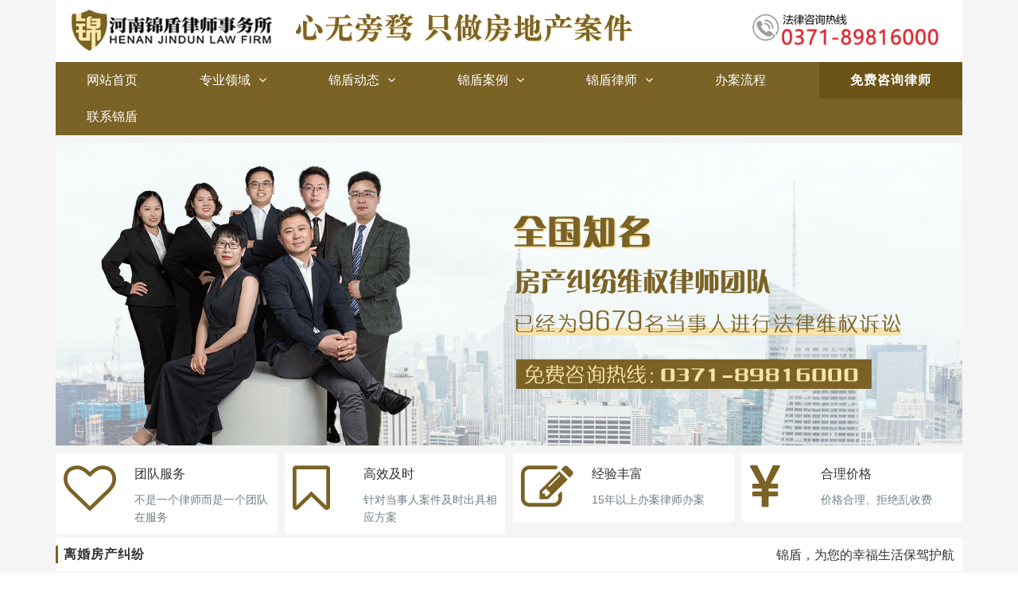

--- FILE ---
content_type: text/html
request_url: http://www.jindunlawyer.com/zyly/lhfc/
body_size: 6111
content:
<!DOCTYPE html>
<html>
<head>
<meta charset="utf-8">
<meta http-equiv="X-UA-Compatible" content="IE=edge">
<meta name="viewport" content="width=device-width, initial-scale=1">
<title>
郑州离婚房产纠纷|离婚房产分割律师-河南锦盾律师事务所</title>
<meta name="keywords" content="郑州离婚房产纠纷,郑州离婚房产律师,离婚房产分割律师,河南锦盾律师事务所 " />
<meta name="description" content="河南锦盾律师事务所专注房产家事法法律事务，办理离婚房产纠纷,离婚房产分割经验丰富，电话咨询律师+上门面谈一对一详细解答，专业离婚房产律师团队，用事实说话!  " />
<link rel="apple-touch-icon" href="/static/img/apple-touch-icon.png">
<link rel="icon" href="/static/img/favicon.ico">
<link href="/static/css/bootstrap.min.css" rel="stylesheet">
<link href="/static/css/font-awesome.min.css" rel="stylesheet">
<link href="/static/css/style.css" rel="stylesheet">
<link href="/static/css/owl.carousel.min.css" rel="stylesheet">
</head>
<body id="body" class="wide-layout">
<div id="pageWrapper" class="page-wrapper">
  <header id="mainHeader" class="main-header container"> 
    <!--顶部--> 
        <div class="header-header bg-white">
      <div class="row row-rl-5 row-tb-5 row-md-cell">
        <div class="brand col-md-3 t-xs-center t-md-left valign-middle"><a href="/" class="logo"><img src="/static/img/logo.png" alt="锦盾律所房地产纠纷律师"></a></div>
        <div class="header-search col-md-9">
          <div class="row row-tb-5 ">
            <div class="col-sm-8"> <img src="/static/img/biaoyu.png" alt="郑州房地产律师热线" /> </div>
            <div class="col-sm-4 t-xs-center t-md-right hidden-xs"><img src="/static/img/tel.png" alt="郑州房产律师热线电话"></div>
          </div>
        </div>
      </div>
    </div> 
    <!--顶部--> 
    <!--导航栏--> 
    <div class="header-menu bg-blue">
  <nav class="nav-bar">
    <div class="nav-header"><span class="nav-toggle" data-toggle="#header-navbar"><i></i><i></i><i></i></span></div>
    <div id="header-navbar" class="nav-collapse">
      <ul class="nav-menu">
        <style type="text/css">
.active-0 a{background-color: #f11660!important;color:#fff!important;}
.active- a{background-color: #f11660!important;color:#fff!important;}
</style>
        <li class=""><a href="/">网站首页</a></li>
        <li class="active-1"><a href="/zyly/">专业领域</a>
          <ul>
            <li><a href="/zyly/spf/">商品房买卖纠纷</a></li>
            <li><a href="/zyly/esf/">二手房买卖纠纷</a></li>
            <li><a href="/zyly/lhfc/">离婚房产纠纷</a></li>
            <li><a href="/zyly/jcfc/">继承房产纠纷</a></li>
            <li><a href="/zyly/jtss/">集体诉讼维权</a></li>
            <li><a href="/zyly/tdcq/">土地拆迁安置</a></li>
          </ul>
        </li>
        <li class="active-2"><a href="/jddt/">锦盾动态</a>
          <ul>
            <li><a href="/jddt/lsxw/">律所新闻</a></li>
            <li><a href="/jddt/yjdt/">业界动态</a></li>
            <li><a href="/jddt/flfg/">法律法规</a></li>
            <li><a href="/jddt/tsgg/">庭审公告</a></li>
          </ul>
        </li>
        <li class="active-3"><a href="/jdal/">锦盾案例</a>
          <ul>
            <li><a href="/jdal/fwal/">房产买卖案例</a></li>
            <li><a href="/jdal/hyal/">婚姻房产案例</a></li>
            <li><a href="/jdal/jcal/">继承房产案例</a></li>
          </ul>
        </li>
        <li class="active-4"><a href="/jdls/">锦盾律师</a>
          <ul>
            <li><a href="/jdls/zrls/">主任律师</a></li>
            <li><a href="/jdls/jyls/">精英律师</a></li>
            <li><a href="/jdls/lszl/">律师助理</a></li>
          </ul>
        </li>
        <li class="active-5"><a href="/balc/">办案流程</a></li>
        <li class="active-6"><a href="/gyjd/" rel="nofollow">关于锦盾</a>
          <ul>
            <li><a href="/gyjd/jd/" rel="nofollow">关于锦盾</a></li>
            <li><a href="/gyjd/lshd/" rel="nofollow">律所活动</a></li>
            <li><a href="/gyjd/jdry/" >荣誉资质</a></li>
            <li><a href="/gyjd/fljz/">法律讲座</a></li>
          </ul>
        </li>
        <li class="active-7"><a href="/lxjd/">联系锦盾</a></li>
      </ul>
    </div>
    <div class="nav-menu nav-menu-fixed"><a href="#" data-toggle="modal" data-target="#appointmentModalForm" class="t-uppercase h-title">免费咨询律师</a></div>
  </nav>
</div>
<!--留言弹窗-->
<div class="appointment-modal modal fade" id="appointmentModalForm" tabindex="1" role="dialog" aria-labelledby="appointmentModalForm" aria-hidden="true">
  <div class="modal-dialog d-flex align-items-center" role="document">
    <div class="sidebar blog-sidebar">
      <div class="row row-tb-5">
        <div class="col-lg-8 col-12">
          <div class="widget panel p-10">
            <div class="widget-body pt-16">
              <button type="button" class="close" data-dismiss="modal" aria-label="Close"><img src="/static/img/icons/close.svg" alt="免费咨询律师"></button><br/>
              <form name='feedback' method='post' enctype='multipart/form-data' action='/e/enews/index.php'>
                <input name='enews' type='hidden' value='AddFeedback'>
                <input type="hidden" name="bid" value="1">
                <input type="hidden" name="ecmsfrom" value="9">
                <input name='title' type='hidden' value='弹窗咨询'>
                <header class="panel p-10 pos-r mb-10">
                    <h3 class="t-uppercase h-title">免费咨询/预约律师</h3><br/>
                  </header>
                <input name='name' class="form-control" type="text" placeholder="姓名*">
                <input name='mycall' class="form-control" type="text" placeholder="电话*">
                <textarea name='saytext' class="form-control" placeholder="要咨询的法律问题"></textarea>
                <button class="btn btn-block" type="submit"><span>获取律师免费解答</span></button>
              </form>
            </div>
          </div>
        </div>
      </div>
    </div>
  </div>
</div>
 </header>
  <main id="mainContent" class="main-content">
    <div class="page-container ptb-5">
      <div class="container"> 
        <!--轮播图-->
        <div class="section ptb-5">
          <div class="row row-tb-5 row-rl-5">
            <div class="col-xs-12"><img src="/static/img/slide1.jpg" alt="郑州离婚房产纠纷|离婚房产分割律师"></div>
          </div>
        </div>
        <!--优势-->
        <div class="section ptb-5">
          <div class="row row-tb-5 row-rl-5">
            <div class="col-md-3 col-sm-6 col-xs-12">
              <div class="item panel p-10">
                <div class="row row-rl-5">
                  <div class="col-xs-4"> <i class="fa fa-heart-o font-66" aria-hidden="true"></i> </div>
                  <div class="col-xs-8">
                    <h4 class="mb-5 ptb-5">团队服务</h4>
                    <p class="color-mid">不是一个律师而是一个团队在服务</p>
                  </div>
                </div>
              </div>
            </div>
            <div class="col-md-3 col-sm-6 col-xs-12">
              <div class="item panel p-10">
                <div class="row row-rl-5">
                  <div class="col-xs-4"> <i class="fa fa-bookmark-o font-66" aria-hidden="true"></i> </div>
                  <div class="col-xs-8">
                    <h4 class="mb-5 ptb-5">高效及时</h4>
                    <p class="color-mid">针对当事人案件及时出具相应方案</p>
                  </div>
                </div>
              </div>
            </div>
            <div class="col-md-3 col-sm-6 col-xs-12">
              <div class="item panel p-10">
                <div class="row row-rl-5">
                  <div class="col-xs-4"> <i class="fa fa-edit font-66" aria-hidden="true"></i> </div>
                  <div class="col-xs-8">
                    <h4 class="mb-5 ptb-5">经验丰富</h4>
                    <p class="color-mid">15年以上办案律师办案</p>
                  </div>
                </div>
              </div>
            </div>
            <div class="col-md-3 col-sm-6 col-xs-12">
              <div class="item panel p-10">
                <div class="row row-rl-5">
                  <div class="col-xs-4"> <i class="fa fa-rmb font-66" aria-hidden="true"></i> </div>
                  <div class="col-xs-8">
                    <h4 class="mb-5 ptb-5">合理价格</h4>
                    <p class="color-mid">价格合理、拒绝乱收费</p>
                  </div>
                </div>
              </div>
            </div>
          </div>
        </div>
        
        <!--文章内容调用-->
        
        <section class="section ptb-8">
          <header class="panel p-10 pos-r mb-10">
            <h2 class="t-uppercase h-title">离婚房产纠纷</h2>
            <span class="hidden-xs right-10 pos-tb-center">锦盾，为您的幸福生活保驾护航</span> </header>
          <div class="row row-tb-5 mb-5">  
            <div class="col-xs-6 col-sm-6 col-md-4 col-lg-3">
  <div class="coupon-single panel t-center">
    <div class="text-center pt-16 prl-16"> <a href="http://www.jindunlawyer.com/zyly/lhfc/618.html" target="_blank"><img class="store-logo" src="/d/file/p/2025/01-21/dfd52a3dca51bd958d0f1326bed2ea47.jpg" alt="结婚后发现男方有精神病能撤销婚"></a> </div>
    <div class="panel-body">
      <h2 class="deal-title text-overflow mb-8"> <a href="http://www.jindunlawyer.com/zyly/lhfc/618.html" target="_blank">
        结婚后发现男方有精神病能撤销婚
        </a> </h2>
      <ul class="deal-meta list-inline">
        <li class="text-muted">由于民法典没有明确重大疾病的范围，很多法院在办理这类案件时，会依据母 </li>
      </ul>
    </div>
  </div>
</div>
 
             
            <div class="col-xs-6 col-sm-6 col-md-4 col-lg-3">
  <div class="coupon-single panel t-center">
    <div class="text-center pt-16 prl-16"> <a href="http://www.jindunlawyer.com/zyly/lhfc/614.html" target="_blank"><img class="store-logo" src="/d/file/p/2024/11-27/488b2d9602f1f952ec0466486c02b733.jpg" alt="没有证据怎么追回给小三的钱"></a> </div>
    <div class="panel-body">
      <h2 class="deal-title text-overflow mb-8"> <a href="http://www.jindunlawyer.com/zyly/lhfc/614.html" target="_blank">
        没有证据怎么追回给小三的钱
        </a> </h2>
      <ul class="deal-meta list-inline">
        <li class="text-muted">其实关于配偶出轨，最重要的不是收集配偶给第三者的转账记录，而是收集他 </li>
      </ul>
    </div>
  </div>
</div>
 
             
            <div class="col-xs-6 col-sm-6 col-md-4 col-lg-3">
  <div class="coupon-single panel t-center">
    <div class="text-center pt-16 prl-16"> <a href="http://www.jindunlawyer.com/zyly/lhfc/602.html" target="_blank"><img class="store-logo" src="/d/file/p/2024/10-10/a22bbafb17b6104dc35fe64788b871f7.jpg" alt="分居期间一方债务另一方需要一起"></a> </div>
    <div class="panel-body">
      <h2 class="deal-title text-overflow mb-8"> <a href="http://www.jindunlawyer.com/zyly/lhfc/602.html" target="_blank">
        分居期间一方债务另一方需要一起
        </a> </h2>
      <ul class="deal-meta list-inline">
        <li class="text-muted">夫妻一方举债另一方是否需要一起承担，衡量的重要依据是借款是否共签或 </li>
      </ul>
    </div>
  </div>
</div>
 
             
            <div class="col-xs-6 col-sm-6 col-md-4 col-lg-3">
  <div class="coupon-single panel t-center">
    <div class="text-center pt-16 prl-16"> <a href="http://www.jindunlawyer.com/zyly/lhfc/588.html" target="_blank"><img class="store-logo" src="/d/file/p/2024/08-14/214669c008244822d701e755a84c22f4.jpg" alt="离婚没有财产只有债务怎么处理"></a> </div>
    <div class="panel-body">
      <h2 class="deal-title text-overflow mb-8"> <a href="http://www.jindunlawyer.com/zyly/lhfc/588.html" target="_blank">
        离婚没有财产只有债务怎么处理
        </a> </h2>
      <ul class="deal-meta list-inline">
        <li class="text-muted">关于离婚债务的分割问题其实与财产分割的整体思路是一样的，双方可以协 </li>
      </ul>
    </div>
  </div>
</div>
 
             
            <div class="col-xs-6 col-sm-6 col-md-4 col-lg-3">
  <div class="coupon-single panel t-center">
    <div class="text-center pt-16 prl-16"> <a href="http://www.jindunlawyer.com/zyly/lhfc/585.html" target="_blank"><img class="store-logo" src="/d/file/p/2024/07-26/e802323aad42be48a488d18bc8c81f59.jpg" alt="恋爱期间大额的转账分手能要回吗"></a> </div>
    <div class="panel-body">
      <h2 class="deal-title text-overflow mb-8"> <a href="http://www.jindunlawyer.com/zyly/lhfc/585.html" target="_blank">
        恋爱期间大额的转账分手能要回吗
        </a> </h2>
      <ul class="deal-meta list-inline">
        <li class="text-muted">此类纠纷常用案由有这几种，借贷、不当得利、婚约财产纠纷、赠与纠纷 </li>
      </ul>
    </div>
  </div>
</div>
 
             
            <div class="col-xs-6 col-sm-6 col-md-4 col-lg-3">
  <div class="coupon-single panel t-center">
    <div class="text-center pt-16 prl-16"> <a href="http://www.jindunlawyer.com/zyly/lhfc/581.html" target="_blank"><img class="store-logo" src="/d/file/p/2024/06-11/2a91e4bafdefa864db23f6c91068ede7.jpg" alt="离婚后发现对方曾转移财产能再分"></a> </div>
    <div class="panel-body">
      <h2 class="deal-title text-overflow mb-8"> <a href="http://www.jindunlawyer.com/zyly/lhfc/581.html" target="_blank">
        离婚后发现对方曾转移财产能再分
        </a> </h2>
      <ul class="deal-meta list-inline">
        <li class="text-muted">在起诉之前有两项证据一定要注意搜集：离婚是没有分割这部分共同财产的 </li>
      </ul>
    </div>
  </div>
</div>
 
             
            <div class="col-xs-6 col-sm-6 col-md-4 col-lg-3">
  <div class="coupon-single panel t-center">
    <div class="text-center pt-16 prl-16"> <a href="http://www.jindunlawyer.com/zyly/lhfc/580.html" target="_blank"><img class="store-logo" src="/d/file/p/2024/05-30/723bac7be627c89e959ef8f363335632.jpg" alt="财产转给父母算转移夫妻共同财产"></a> </div>
    <div class="panel-body">
      <h2 class="deal-title text-overflow mb-8"> <a href="http://www.jindunlawyer.com/zyly/lhfc/580.html" target="_blank">
        财产转给父母算转移夫妻共同财产
        </a> </h2>
      <ul class="deal-meta list-inline">
        <li class="text-muted">以赡养父母为名偷偷转账，在离婚分割夫妻共同财产时，可能要承担少分或不 </li>
      </ul>
    </div>
  </div>
</div>
 
             
            <div class="col-xs-6 col-sm-6 col-md-4 col-lg-3">
  <div class="coupon-single panel t-center">
    <div class="text-center pt-16 prl-16"> <a href="http://www.jindunlawyer.com/zyly/lhfc/565.html" target="_blank"><img class="store-logo" src="/d/file/p/2024/04-17/bc1a49af33a07360054def27cf3370d1.jpg" alt="离婚不知道对方有多少钱怎么分财"></a> </div>
    <div class="panel-body">
      <h2 class="deal-title text-overflow mb-8"> <a href="http://www.jindunlawyer.com/zyly/lhfc/565.html" target="_blank">
        离婚不知道对方有多少钱怎么分财
        </a> </h2>
      <ul class="deal-meta list-inline">
        <li class="text-muted">就能发现问题或可疑点，而这些可疑的流水内容经过仔细对比，就能找出其他 </li>
      </ul>
    </div>
  </div>
</div>
 
             
            <div class="col-xs-6 col-sm-6 col-md-4 col-lg-3">
  <div class="coupon-single panel t-center">
    <div class="text-center pt-16 prl-16"> <a href="http://www.jindunlawyer.com/zyly/lhfc/562.html" target="_blank"><img class="store-logo" src="/d/file/p/2024/04-03/e42bdf1247074e3bcf4aab35509183f8.jpg" alt="和女友分手房产证上怎么减名"></a> </div>
    <div class="panel-body">
      <h2 class="deal-title text-overflow mb-8"> <a href="http://www.jindunlawyer.com/zyly/lhfc/562.html" target="_blank">
        和女友分手房产证上怎么减名
        </a> </h2>
      <ul class="deal-meta list-inline">
        <li class="text-muted">如果双方沟通好了，房子想要过户到一方名下（也就是俗话说的减名），通过赠与 </li>
      </ul>
    </div>
  </div>
</div>
 
             
            <div class="col-xs-6 col-sm-6 col-md-4 col-lg-3">
  <div class="coupon-single panel t-center">
    <div class="text-center pt-16 prl-16"> <a href="http://www.jindunlawyer.com/zyly/lhfc/555.html" target="_blank"><img class="store-logo" src="/d/file/p/2024/03-21/4b0abaa235e038671543978b581ec58d.jpg" alt="婚前成立的公司婚后增资离婚怎么"></a> </div>
    <div class="panel-body">
      <h2 class="deal-title text-overflow mb-8"> <a href="http://www.jindunlawyer.com/zyly/lhfc/555.html" target="_blank">
        婚前成立的公司婚后增资离婚怎么
        </a> </h2>
      <ul class="deal-meta list-inline">
        <li class="text-muted">在分割股权时需要兼顾夫妻及公司经营的情况，一般会由持股一方继续持有 </li>
      </ul>
    </div>
  </div>
</div>
 
             
            <div class="col-xs-6 col-sm-6 col-md-4 col-lg-3">
  <div class="coupon-single panel t-center">
    <div class="text-center pt-16 prl-16"> <a href="http://www.jindunlawyer.com/zyly/lhfc/542.html" target="_blank"><img class="store-logo" src="/d/file/p/2024/01-09/c66236013eff1037a84dfe2af13e3073.jpg" alt="结婚两月离婚彩礼能退吗"></a> </div>
    <div class="panel-body">
      <h2 class="deal-title text-overflow mb-8"> <a href="http://www.jindunlawyer.com/zyly/lhfc/542.html" target="_blank">
        结婚两月离婚彩礼能退吗
        </a> </h2>
      <ul class="deal-meta list-inline">
        <li class="text-muted">至于返还多少就要看一些细节了，比如两人谁的过错比较大、两人经济情况 </li>
      </ul>
    </div>
  </div>
</div>
 
             
            <div class="col-xs-6 col-sm-6 col-md-4 col-lg-3">
  <div class="coupon-single panel t-center">
    <div class="text-center pt-16 prl-16"> <a href="http://www.jindunlawyer.com/zyly/lhfc/536.html" target="_blank"><img class="store-logo" src="/d/file/p/2023/12-19/40d7ca801861900316b4e76718894ee2.jpg" alt="离婚双方都不想要房子怎么办"></a> </div>
    <div class="panel-body">
      <h2 class="deal-title text-overflow mb-8"> <a href="http://www.jindunlawyer.com/zyly/lhfc/536.html" target="_blank">
        离婚双方都不想要房子怎么办
        </a> </h2>
      <ul class="deal-meta list-inline">
        <li class="text-muted">可以通过诉讼的方式，让法院把房屋拍卖了，分割所得价款 </li>
      </ul>
    </div>
  </div>
</div>
 
             
            <div class="col-xs-6 col-sm-6 col-md-4 col-lg-3">
  <div class="coupon-single panel t-center">
    <div class="text-center pt-16 prl-16"> <a href="http://www.jindunlawyer.com/zyly/lhfc/531.html" target="_blank"><img class="store-logo" src="/d/file/p/2023/12-05/c516f9e5a8ff5dc27f03ce71a99a543c.jpg" alt="离婚能分割配偶继承的财产吗"></a> </div>
    <div class="panel-body">
      <h2 class="deal-title text-overflow mb-8"> <a href="http://www.jindunlawyer.com/zyly/lhfc/531.html" target="_blank">
        离婚能分割配偶继承的财产吗
        </a> </h2>
      <ul class="deal-meta list-inline">
        <li class="text-muted">如果未留遗嘱，或遗嘱中未明确遗产属于一方个人，则一般属于夫妻共同财产， </li>
      </ul>
    </div>
  </div>
</div>
 
             
            <div class="col-xs-6 col-sm-6 col-md-4 col-lg-3">
  <div class="coupon-single panel t-center">
    <div class="text-center pt-16 prl-16"> <a href="http://www.jindunlawyer.com/zyly/lhfc/528.html" target="_blank"><img class="store-logo" src="/d/file/p/2023/11-24/015b494faabfa4f7d843fca68b1c9641.jpg" alt="财产都在男方手里离婚怎么分"></a> </div>
    <div class="panel-body">
      <h2 class="deal-title text-overflow mb-8"> <a href="http://www.jindunlawyer.com/zyly/lhfc/528.html" target="_blank">
        财产都在男方手里离婚怎么分
        </a> </h2>
      <ul class="deal-meta list-inline">
        <li class="text-muted">在正式离婚之前，尽可能多的去搜集、掌握对方的财产明细 </li>
      </ul>
    </div>
  </div>
</div>
 
             
            <div class="col-xs-6 col-sm-6 col-md-4 col-lg-3">
  <div class="coupon-single panel t-center">
    <div class="text-center pt-16 prl-16"> <a href="http://www.jindunlawyer.com/zyly/lhfc/509.html" target="_blank"><img class="store-logo" src="/d/file/p/2023/10-08/6847efa9b90b7658f2d7bc2479ede6e6.jpg" alt="对方已起诉离婚我不去应诉会判离"></a> </div>
    <div class="panel-body">
      <h2 class="deal-title text-overflow mb-8"> <a href="http://www.jindunlawyer.com/zyly/lhfc/509.html" target="_blank">
        对方已起诉离婚我不去应诉会判离
        </a> </h2>
      <ul class="deal-meta list-inline">
        <li class="text-muted">消极的应对不能取得任何好的效果，即使你不应诉，在对方第二次起诉离婚时 </li>
      </ul>
    </div>
  </div>
</div>
 
             
            <div class="col-xs-6 col-sm-6 col-md-4 col-lg-3">
  <div class="coupon-single panel t-center">
    <div class="text-center pt-16 prl-16"> <a href="http://www.jindunlawyer.com/zyly/lhfc/501.html" target="_blank"><img class="store-logo" src="/d/file/p/2023/09-14/f8ba889ab923256dcf91c5956192cf85.jpg" alt="离婚都想要房子法院会怎么判"></a> </div>
    <div class="panel-body">
      <h2 class="deal-title text-overflow mb-8"> <a href="http://www.jindunlawyer.com/zyly/lhfc/501.html" target="_blank">
        离婚都想要房子法院会怎么判
        </a> </h2>
      <ul class="deal-meta list-inline">
        <li class="text-muted">如果要离婚，房子作为两人最大的财产，自然谁都想争 </li>
      </ul>
    </div>
  </div>
</div>
 
             </div>
          <div class="page-pagination text-center p-10 panel">
            <nav>
              <ul class="page-pagination">
                <li> <a title="Total record">&nbsp;<b>71</b> </a>&nbsp;&nbsp;&nbsp;<b>1</b>&nbsp;<a href="http://www.jindunlawyer.com/zyly/lhfc/index_2.html">2</a>&nbsp;<a href="http://www.jindunlawyer.com/zyly/lhfc/index_3.html">3</a>&nbsp;<a href="http://www.jindunlawyer.com/zyly/lhfc/index_4.html">4</a>&nbsp;<a href="http://www.jindunlawyer.com/zyly/lhfc/index_5.html">5</a>&nbsp;<a href="http://www.jindunlawyer.com/zyly/lhfc/index_2.html">下一页</a>&nbsp;<a href="http://www.jindunlawyer.com/zyly/lhfc/index_5.html">尾页</a></li>
              </ul>
            </nav>
          </div>
        </section>
        <!--文章内容调用--> 
        
      </div>
    </div>
  </main>
  
  <!--底部--> 
  <div class="container">
  <section class="footer-top-area pos-r">
    <div class="row row-tb-5">
      <div class="footer-col col-sm-3 col-xs-6">
        <div class="footer-links">
          <h4 class="color-light mb-10">快速导航</h4>
          <ul class="font-14">
            <li><a href="/zyly/spf/" target="_blank">商品房买卖纠纷</a></li>
            <li><a href="/zyly/esf/" target="_blank">二手房买卖纠纷</a></li>
            <li><a href="/zyly/lhfc/" target="_blank">离婚房产纠纷</a></li>
            <li><a href="/zyly/jcfc/" target="_blank">继承房产纠纷</a></li>
           
            <li><a href="http://www.jindunlawyer.com/sitemap.xml" target="_blank" rel="nofollow">网站地图</a></li>
          </ul>
        </div>
      </div>
      <div class="footer-col col-sm-4 col-xs-6">
        <div class="footer-links">
          <h4 class="color-light mb-10">联系方式</h4>
          <ul class="font-14">
            <li class="color-light"><i class="fa fa-phone" aria-hidden="true"></i>&nbsp; &nbsp;0371-89816000</li>
            <li class="color-light"><i class="ico fa fa-map-marker mr-5"></i> &nbsp; &nbsp;郑州市高新区电厂路泾河路大学科技园（东区）16C栋5层</li>
          </ul>
        </div>
      </div>
      <div class="footer-col col-sm-5 col-xs-12">
        <div class="footer-widget">
          <h4 class="color-light mb-10">扫码免费咨询法律问题 </h4>
           <p class="color-light font-14"><img border="0" src="/static/img/ewm.jpg" alt="免费咨询律师" title="扫码添加锦盾房产纠纷律师咨询官方微信"/></p>          </div>
      </div>
    </div>
  </section>
  <footer id="mainFooter" class="main-footer">
    <div class="row">
      <p>版权所有© 2019 河南锦盾律师事务所 <a href="https://beian.miit.gov.cn/" title="备案" rel="nofollow">豫ICP备2020029893号-1</a> </p>
    </div>
  </footer>
</div>
<!--百度统计代码-->
<script>
var _hmt = _hmt || [];
(function() {
  var hm = document.createElement("script");
  hm.src = "https://hm.baidu.com/hm.js?77f08aaee43132e920059f4ec2999e51";
  var s = document.getElementsByTagName("script")[0]; 
  s.parentNode.insertBefore(hm, s);
})();
</script>



 
  <!--底部--> 
  
  <script type="text/javascript" src="/static/js/jquery-1.12.3.min.js"></script> 
  <script type="text/javascript" src="/static/js/bootstrap.min.js"></script> 
  <script type="text/javascript" src="/static/js/main.js"></script> 
  <script type="text/javascript" src="/static/js/owl.carousel.min.js"></script> 
</div>
<div id="backTop" class="back-top is-hidden-sm-down"> ↑ </div>
</body>
</html>

--- FILE ---
content_type: text/css
request_url: http://www.jindunlawyer.com/static/css/style.css
body_size: 10440
content:
@charset "utf-8";
html {
	margin: 0;
	padding: 0;
	height: 100%;
}
body {
	font-family: '微软雅黑', 'Montserrat', sans-serif;
	font-size: 16px;
	line-height: 1.6;
	background-color: #fff;
	color: #333;
	position: relative;
	padding: 0;
	width: 100%;
	min-height: 100vh;
	overflow-x: hidden;
	-webkit-overflow-scrolling: touch;
	-moz-overflow-scrolling: touch;
	-ms-overflow-scrolling: touch;
	-o-overflow-scrolling: touch;
	overflow-scrolling: touch;
	-webkit-font-kerning: auto;
	-moz-font-kerning: auto;
	font-kerning: auto;
	-o-font-kerning: auto;
}
body.preloader-active {
	overflow-y: hidden;
	-ms-touch-action: none;
}
.no-js body.preloader-active {
	overflow-y: auto;
	-ms-touch-action: auto;
}
* {
	font-family: inherit;
}
/* Bugfix: IE 10 Windows 8 and Windows Phone8 */
@-ms-viewport {
 width: device-width;
}
@-o-viewport {
 width: device-width;
}
@viewport {
 width: device-width;
}
body, input, textarea {
	text-rendering: optimizeLegibility;
	-webkit-font-smoothing: antialiased;
	-moz-osx-font-smoothing: grayscale;
}
*, *:focus, *:active, a:link, a:hover, a:visited {
	text-decoration: none;
	outline: none !important;
	outline-offset: 0 !important;
}
a {
	color: #333;
}
a:hover, a:focus {
	color: #7b6225;
	text-decoration: none;
}
a, button, [role="button"], input[type="button"], input[type="submit"], input[type="reset"] {
 cursor: pointer;
}
a, button, .btn, .form-control {
	text-decoration: none;
	-webkit-transition: all 400ms linear 0ms;
	-ms-transition: all 400ms linear 0ms;
	-o-transition: all 400ms linear 0ms;
	transition: all 400ms linear 0ms;
}
.form-control {
	height: 40px;
	padding: 8px 12px;
	font-size: 14px;
	line-height: 20px;
	background-color: transparent;
	border: 2px solid #ddd;
	border-radius: 3px;
	-webkit-box-shadow: none;
	box-shadow: none;
	-webkit-transition: all ease-in-out 150ms;
	-ms-transition: all ease-in-out 150ms;
	-o-transition: all ease-in-out 150ms;
	transition: all ease-in-out 150ms;
}
.form-control::-webkit-input-placeholder {
 color: #999;
}
.form-control:-moz-placeholder {
 color: #999;
}
.form-control::-moz-placeholder {
 color: #999;
}
.form-control:-ms-input-placeholder {
 color: #999;
}
.form-control:focus {
	border-color: #7b6225;
	-webkit-box-shadow: none !important;
	box-shadow: none !important;
}
select.form-control {
	height: 40px;
	line-height: 20px;
	background-image: url("../images/arrow.png");
	background-repeat: no-repeat;
	background-position: right 12px center;
	-webkit-appearance: none;
	-moz-appearance: none;
	appearance: none;
}
.form-control[disabled], .form-control[readonly], fieldset[disabled] .form-control {
	background-color: #f1f1f1;
}
.btn {
	height: 40px;
	padding: 8px 20px;
	border: 2px solid transparent;
	font-size: 12px;
	line-height: 20px;
	border-radius: 3px;
	text-transform: uppercase;
	letter-spacing: 1px;
	overflow: hidden;
}
.btn:active, .btn.active {
	-webkit-box-shadow: none;
	box-shadow: none;
}
.btn.disabled, .btn[disabled], fieldset[disabled] .btn {
	opacity: .8;
}
.btn {
	background-color: #7b6225;
	color: #fff;
}
.btn:hover, .btn.hover, .btn:focus, .btn.focus, .btn:active, .btn.active {
	color: #fff;
	background-color: #7b6225;
	border-color: #7b6225;
}
.btn.btn-link, .btn.btn-o {
	color: #7b6225;
	background-color: transparent;
}
.btn.btn-o {
	border-color: #7b6225;
}
.btn.btn-o:hover, .btn.btn-o.hover, .btn.btn-o:focus, .btn.btn-o.focus, .btn.btn-o:active, .btn.btn-o.active {
	border-color: #7b6225;
	color: #fff;
	background-color: #7b6225;
}
.btn.btn-link {
	padding: 0;
	font-size: 14px;
	height: auto;
	border: none;
}
.btn.btn-link:hover, .btn.btn-link.hover, .btn.btn-link:focus, .btn.btn-link.focus, .btn.btn-link:active, .btn.btn-link.active {
	background-color: transparent !important;
	color: #7b6225;
}
.btn-group-xs > .btn, .btn-xs {
	height: 28px;
	padding: 2px 10px;
	font-size: 10px;
	line-height: 20px;
	border-radius: 3px;
}
select, button, [role="button"], input[type="button"], input[type="submit"], input[type="reset"] {
 -webkit-user-select: none;
 -moz-user-select: none;
 -ms-user-select: none;
 user-select: none;
}
input:-webkit-autofill {
 -webkit-box-shadow: 0 0 0px 1000px #f7f7f7 inset;
}
input[type="number"]::-webkit-inner-spin-button, input[type="number"]::-webkit-outer-spin-button {
 -webkit-appearance: none;
 -moz-appearance: none;
 appearance: none;
 margin: 0;
}
input[type="search"] {
	outline: 0;
}
input[type="search"]::-webkit-search-decoration, input[type="search"]::-webkit-search-cancel-button, input[type="search"]::-webkit-search-results-button, input[type="search"]::-webkit-search-results-decoration {
 display: none;
}
h1, h2, h3, h4, h5, h6, .h1, .h2, .h3, .h4, .h5, .h6 {
	display: block;
	line-height: 1.4;
	font-weight: 400;
	margin: 0;
	text-rendering: optimizeLegibility;
}
h1 {
	font-size: 24px;
}
h2 {
	font-size: 18px;
}
h3 {
	font-size: 16px;
}
h4 {
	font-size: 16px;
}
h5 {
	font-size: 14px;
}
h6 {
	font-size: 12px;
}
b, strong {
	font-weight: bold;
}
ul, ol {
	padding: 0;
	margin: 0;
	list-style: none;
}
img {
	display: inline-block;
	max-width: 100%;
	height: auto;
	-ms-interpolation-mode: bicubic;
	-webkit-user-select: none;
	-moz-user-select: none;
	-ms-user-select: none;
	user-select: none;
}
img::selection, img::-webkit-selection, img::-moz-selection {
 background: transparent;
}
figure {
	display: block;
	padding: 0;
	margin: 0;
	overflow: hidden;
	position: relative;
}
.bg-cover, *[data-bg-img] {
	background-position: center;
	background-repeat: no-repeat;
	-webkit-background-size: cover;
	-moz-background-size: cover;
	-o-background-size: cover;
	background-size: cover;
}
iframe {
	border: none;
}
video, audio {
	max-width: 100%;
	height: auto;
}
section {
	position: relative;
}
label {
	font-weight: normal;
}
div.required .control-label:before {
	content: '* ';
	color: #F00;
	font-weight: bold;
}
.panel {
	margin: 0;
}
.lnr {
	font-weight: bold;
}
.block-quote {
	position: relative;
	font-size: 15px;
	background-color: #e6fff1;
	border-left-color: #7b6225;
	margin: 20px 0 30px 20px;
	padding: 30px 30px 40px 30px;
}
.block-quote:after {
	font-size: 20px;
	bottom: 10px;
	color: #7b6225;
	content: "\f10e";
	font-family: fontawesome;
	position: absolute;
	right: 30px;
}
/* List Styles */
.list-styled {
	list-style-type: disc;
	padding-left: 20px;
	list-style-position: inside;
}
/* Custom Checkbox / Radio */
.custom-checkbox, .custom-radio {
	position: relative;
	padding-left: 24px;
}
.custom-checkbox input[type="checkbox"], .custom-radio input[type="radio"] {
	position: absolute;
	opacity: 0;
	z-index: 1;
}
.custom-checkbox label, .custom-radio label {
	display: inline-block;
	line-height: 24px;
	vertical-align: middle;
	position: relative;
	padding-left: 15px;
	cursor: pointer;
	-webkit-user-select: none;
	-moz-user-select: none;
	-ms-user-select: none;
	user-select: none;
}
.custom-checkbox label::after, .custom-radio label::after {
	position: absolute;
	content: "";
	width: 24px;
	height: 24px;
	left: 0;
	top: 0;
	margin-left: -24px;
	background-color: white;
	border: 2px solid #d4d4d4;
	border-radius: 3px;
	-webkit-background-clip: padding-box;
	background-clip: padding-box;
	cursor: pointer;
}
.custom-radio label::after {
	border-radius: 999px;
}
.custom-checkbox label::before {
	position: absolute;
	content: "";
	width: 14px;
	height: 8px;
	top: 6px;
	left: 0px;
	margin-left: -18px;
	border: 2px solid #fff;
	border-top: none;
	border-right: none;
	background: transparent;
	-moz-transform: rotate(-45deg);
	-o-transform: rotate(-45deg);
	-ms-transform: rotate(-45deg);
	-webkit-transform: rotate(-45deg);
	transform: rotate(-45deg);
	opacity: 0;
	z-index: 1;
	-webkit-transition: all 0.15s ease-in-out;
	-ms-transition: all 0.15s ease-in-out;
	-o-transition: all 0.15s ease-in-out;
	transition: all 0.15s ease-in-out;
}
.custom-radio label::before {
	position: absolute;
	content: "";
	width: 20px;
	height: 20px;
	top: 2px;
	left: 2px;
	margin-left: -24px;
	border-radius: 999px;
	opacity: 0;
	z-index: 1;
	border: 4px solid #fff;
}
.custom-checkbox input[type="checkbox"]:checked + label::after, .custom-radio input[type="radio"]:checked + label::after {
	border-color: #7b6225;
	background-color: #7b6225;
}
.custom-checkbox input[type="checkbox"]:checked + label::before, .custom-radio input[type="radio"]:checked + label::before {
	opacity: 1;
}
/* Fix Bootstrap Media */
.media-object {
	max-width: none;
}
/* Styled Title */
.h-title {
	position: relative;
	letter-spacing: 0.1rem;
	font-size: 16px;
	font-weight: 600;
}

.h-title:before {
	content: '';
	position: absolute;
	left: -10px;
	width: 3px;
	height: 100%;
	background: #7b6225;
}
/* Alert Error */
.alert-error {
	background-color: #ea4335;
	color: #fff;
	padding: 20px;
}
/* Rating Stars */
.rating {
	color: #ff3100;
}
.rating .rating-stars {
	unicode-bidi: bidi-override;
	direction: rtl;
	white-space: nowrap;
	display: inline-table;
}
.rating .rating-stars.rate-allow {
	cursor: pointer;
}
.rating .fa {
	display: table-cell;
	font-size: 16px;
	padding: 2px;
}
.rating .rate-allow .fa:hover:before, .rating .rate-allow .fa:hover ~ .fa:before, .rating .rating-stars .fa.star-active:before, .rating .rating-stars .fa.star-active ~ .fa:before {
	content: "\f005";
}
.rating .rating-reviews {
	color: #717f86;
	margin-left: 6px;
}
/* Social Icons */
.social-icons__item .fa {
	font-size: 15px;
	margin: 0;
	height: 32px;
	width: 32px;
	line-height: 32px;
	text-align: center;
	border-radius: 3px;
	color: #F5F5F5;
	background-color: rgba(49, 69, 85, 0.25);
}
.social-icons__item .fa:hover {
	background-color: rgba(49, 69, 85, 0.4);
}
.social-icons--colored .social-icons__item i.fa-facebook {
	background-color: #3b5998;
}
.social-icons--colored .social-icons__item i.fa-facebook:hover {
	background-color: #344e86;
}
.social-icons--colored .social-icons__item i.fa-twitter {
	background-color: #1da1f2;
}
.social-icons--colored .social-icons__item i.fa-twitter:hover {
	background-color: #0d95e8;
}
.social-icons--colored .social-icons__item i.fa-google-plus {
	background-color: #dd4b39;
}
.social-icons--colored .social-icons__item i.fa-google-plus:hover {
	background-color: #d73925;
}
.social-icons--colored .social-icons__item i.fa-linkedin {
	background-color: #0077b5;
}
.social-icons--colored .social-icons__item i.fa-linkedin:hover {
	background-color: #00669c;
}
.social-icons--colored .social-icons__item i.fa-pinterest {
	background-color: #cc2222;
}
.social-icons--colored .social-icons__item i.fa-pinterest:hover {
	background-color: #b61e1e;
}
.label {
	font-size: 11px;
	font-weight: normal;
	padding: 5px 10px;
}
.label-success {
	background-color: #7b6225;
}
.panel {
	border-radius: 3px;
	overflow: hidden;
	-webkit-box-shadow: none;
	box-shadow: none;
	border: 0;
}
.label-discount {
	color: #fff;
	font-size: 15px;
	height: 50px;
	width: 50px;
	line-height: 48px;
	text-align: center;
	display: block;
	position: absolute;
	z-index: 1;
	text-transform: uppercase;
	white-space: nowrap;
	vertical-align: baseline;
	border-radius: 999px;
	background-color: #ff3100;
	border: 1px dashed #fff;
	-webkit-box-shadow: 0 0 0 2px #ff3100;
	box-shadow: 0 0 0 2px #ff3100;
}
/* Pagination */
.page-pagination {
	font-size: 13px;
	margin: 0px auto;
	text-align: center;
}
.page-pagination li {
	display: inline;
}
.page-pagination a, .page-pagination b, .page-pagination .current {
	display: inline-block;
	margin: 0 2px;
	padding: 0 13px;
	line-height: 32px;
	height: 36px;
	border: 2px solid transparent;
	border-radius: 4px;
	-webkit-transition: all 200ms ease-in-out;
	-ms-transition: all 200ms ease-in-out;
	-o-transition: all 200ms ease-in-out;
	transition: all 200ms ease-in-out;
}
.page-pagination a {
	border-color: #d3d9dd;
	color: #576366;
}
.page-pagination a b {
	border: none;
	background: none;
	color: #576366;
	padding: 0;
}
.page-pagination b, .page-pagination .current, .page-pagination a:hover {
	border-color: #7b6225;
	background-color: #7b6225;
	color: #fff;
}
/* Flex Slider */
.flexslider {
	margin: 0;
	border: 0;
	border-radius: 0;
	-webkit-box-shadow: none;
	box-shadow: none;
}
.flexslider.flexslider-nav {
	-webkit-box-shadow: 0px -5px 8px 0px rgba(0,0,0,.3);
	box-shadow: 0px -3px 8px 0px rgba(0,0,0,.3);
}
.flex-control-thumbs {
	margin: 0;
}
.flex-direction-nav a:before {
	font-size: 25px;
}
/* Page Control */
.page-control {
	overflow: visible;
}
.page-control .dropdown .btn {
	background-color: transparent;
	color: #999;
	padding: 0;
	height: auto;
}
.page-control .list-control-view .fa {
	font-size: 18px;
	padding-top: 6px;
	color: #555;
}
.page-control select.input-sm {
	padding: 0 30px 0 10px;
}
.page-control .dropdown-menu {
	top: 130%;
	left: -6px;
	border-radius: 0;
	border-color: #eee;
}
.page-control .dropdown-menu > li > a {
	padding: 5px 20px;
}
/* Js Tabs */
.nav-tabs {
	border-bottom: 0;
}
.nav-tabs > li {
	margin-bottom: 0;
}
.nav-tabs > li.active > a, .nav-tabs > li.active > a:hover, .nav-tabs > li.active > a:focus {
	border: 0;
	box-shadow: none;
	color: #7b6225;
}
.nav-tabs > li > a {
	padding: 10px;
	border: 0;
}
.nav-tabs > li > a:hover, .nav-tabs > li > a:focus {
	background-color: transparent;
}
.logo img {
	height: 55px;
	width: auto;
}
/* Flag Icons*/
[class*="fa-flag"] {
 width: 16px;
 height: 11px;
}
.fa-flag-usa {
	background-position: 0 0;
}
.fa-flag-fra {
	background-position: 0 11px;
}
.fa-flag-ger {
	background-position: 0 22px;
}
.fa-flag-rus {
	background-position: 0 33px;
}
/* Owl Carousel */
.owl-theme .owl-nav {
	margin-top: 0;
}
.owl-theme .owl-nav [class*=owl-] {
	position: absolute;
	top: 50%;
	font-size: 20px;
	margin: 0;
	padding: 4px 8px;
	border-radius: 0;
	background: rgba(0, 0, 0, 0.5);
	-webkit-transform: translateY(-50%);
	transform: translateY(-50%);
	-webkit-transition: all 400ms linear 0ms;
	-ms-transition: all 400ms linear 0ms;
	-o-transition: all 400ms linear 0ms;
	transition: all 400ms linear 0ms;
}
.owl-theme .owl-nav [class*=owl-]:hover {
	background: rgba(0, 0, 0, 0.7);
}
.owl-carousel .owl-nav .owl-prev {
	left: 0;
	border-top-right-radius: 3px;
	border-bottom-right-radius: 3px;
}
.owl-carousel .owl-nav .owl-next {
	right: 0;
	border-top-left-radius: 3px;
	border-bottom-left-radius: 3px;
}
/* ––––––––––––––––––––––––––––––––––––––––––––– */
/* ––––––––––––––>>> Preloader  <<<––––––––––––– */
/* ––––––––––––––––––––––––––––––––––––––––––––– */
.loader-cube {
	left: 50%;
	top: 50%;
	position: absolute;
	margin-top: -30px;
	margin-left: -30px;
	width: 40px;
	height: 40px;
	-webkit-transform: rotateZ(45deg);
	transform: rotateZ(45deg);
}
.loader-cube .loader-cube__item {
	float: left;
	width: 50%;
	height: 50%;
	position: relative;
	-webkit-transform: scale(1.1);
	-ms-transform: scale(1.1);
	transform: scale(1.1);
}
.loader-cube .loader-cube__item:before {
	content: '';
	position: absolute;
	top: 0;
	left: 0;
	width: 100%;
	height: 100%;
	background-color: #7b6225;
	-webkit-animation: loaderAnim 2.4s infinite linear both;
	animation: loaderAnim 2.4s infinite linear both;
	-webkit-transform-origin: 100% 100%;
	-ms-transform-origin: 100% 100%;
	transform-origin: 100% 100%;
}
.loader-cube .loader-cube__item2 {
	-webkit-transform: scale(1.1) rotateZ(90deg);
	transform: scale(1.1) rotateZ(90deg);
}
.loader-cube .loader-cube__item3 {
	-webkit-transform: scale(1.1) rotateZ(180deg);
	transform: scale(1.1) rotateZ(180deg);
}
.loader-cube .loader-cube__item4 {
	-webkit-transform: scale(1.1) rotateZ(270deg);
	transform: scale(1.1) rotateZ(270deg);
}
.loader-cube .loader-cube__item2:before {
	-webkit-animation-delay: 0.3s;
	animation-delay: 0.3s;
}
.loader-cube .loader-cube__item3:before {
	-webkit-animation-delay: 0.6s;
	animation-delay: 0.6s;
}
.loader-cube .loader-cube__item4:before {
	-webkit-animation-delay: 0.9s;
	animation-delay: 0.9s;
}
@-webkit-keyframes loaderAnim {
 0%,  10% {
 -webkit-transform: perspective(140px) rotateX(-180deg);
 transform: perspective(140px) rotateX(-180deg);
 opacity: 0;
}
 25%,  75% {
 -webkit-transform: perspective(140px) rotateX(0deg);
 transform: perspective(140px) rotateX(0deg);
 opacity: 1;
}
 90%,  100% {
 -webkit-transform: perspective(140px) rotateY(180deg);
 transform: perspective(140px) rotateY(180deg);
 opacity: 0;
}
}
@keyframes loaderAnim {
 0%,  10% {
 -webkit-transform: perspective(140px) rotateX(-180deg);
 transform: perspective(140px) rotateX(-180deg);
 opacity: 0;
}
 25%,  75% {
 -webkit-transform: perspective(140px) rotateX(0deg);
 transform: perspective(140px) rotateX(0deg);
 opacity: 1;
}
 90%,  100% {
 -webkit-transform: perspective(140px) rotateY(180deg);
 transform: perspective(140px) rotateY(180deg);
 opacity: 0;
}
}
/* ––––––––––––––––––––––––––––––––––––––––––––– */
/* ––––––––––––––––>>> Header  <<<–––––––––––––– */
/* ––––––––––––––––––––––––––––––––––––––––––––– */
/* |–––––––––––––––––[ Top bar ]–––––––––––––––| */
.nav-top ul {
	padding: 8px;
	opacity: 0;
	display: none;
	visibility: hidden;
	position: absolute;
	top: 150%;
	right: 0;
	text-align: left;
	background: #fff;
	border: 1px solid #eee;
	min-width: 260px;
	-webkit-box-shadow: 1px 0 2px rgba(0, 0, 2, 0.1);
	box-shadow: 1px 0 2px rgba(0, 0, 2, 0.1);
	-webkit-transition: all 0.5s ease-in-out;
	-o-transition: all 0.5s ease-in-out;
	transition: all 0.5s ease-in-out;
	z-index: -9;
}
.nav-top > li {
	position: relative;
}
.nav-top-left > li + li {
}
.nav-top-right > li + li {
}
.nav-top > li:hover ul {
	display: block;
	visibility: visible;
	z-index: 9;
	opacity: 1;
	top: 100%;
}
.nav-top a {
	display: block;
	font-size: 12px;
	line-height: 22px;
	color: #333;
	padding-top: 5px;
	padding-bottom: 5px;
}
.nav-top a:hover {
	color: #000;
}
.nav-top > li > a {
}
.nav-top > li:hover > a {
	color: #000;
}
.nav-top ul a {
	padding: 5px 10px;
	-webkit-transition: all 0.5s ease-in-out;
	-o-transition: all 0.5s ease-in-out;
	transition: all 0.5s ease-in-out;
}
.nav-top ul a:hover {
	background-color: #f1f1f1;
}
.nav-top .fa {
	margin-right: 6px;
	font-size: 14px;
	color: #7b6225;
}
/* |–––––––––––––––––[ Header Header ]–––––––––––––––| */
.header-header {
	padding: 10px 10px;
}
.header-search .search-input {
	border-right: 1px solid #ddd;
}
.header-search .search-select {
	width: 100px !important;
	border-left: 0;
	border-radius: 0;
}
.header-search .btn-lg {
	padding-left: 20px;
	padding-right: 20px;
}
.header-search .form-control {
	font-size: 12px;
}
.header-search .form-control:focus {
	border-color: #ddd;
}
.header-cart, .header-wishlist {
	position: relative;
	display: inline-block;
	padding-left: 40px;
	vertical-align: top;
	text-align: left;
}
.header-cart .icon, .header-wishlist .icon {
	position: absolute;
	top: 2px;
	left: 0;
	font-size: 34px;
	font-weight: normal;
}
.header-cart .title, .header-wishlist .title {
	display: inline-block;
	width: 35px;
	line-height: 1.6;
}
.header-cart .cart-number, .header-wishlist .cart-number {
	display: inline-block;
	font-size: 12px;
	height: 16px;
	padding: 0 8px;
	line-height: 16px;
	text-align: center;
	color: #fff;
	background-color: #ff6666;
	border-radius: 16px;
}
/* |–––––––––––––––––[ Header Menu ]–––––––––––––––| */




.nav-menu > li > a, .nav-menu-fixed > a {
	color: #fff;
}
.nav-menu > li > ul a {
	color: #314555;
}
.nav-menu-fixed > a, .nav-menu > li:hover > a, .nav-menu > li.active > a {
	background-color: #6c5316;
}
.nav-menu > li > ul a {
	color: #314555;
	background-color: #fff;
}
.nav-menu > li > ul li:hover > a, .nav-menu > li > ul li.active > a {
	color: #7b6225;
	background-color: #f1f1f1;
}
.nav-bar {
	position: relative;
}
.nav-header {
	position: relative;
	display: none;
}
.nav-menu > li a .indicator {
	margin-left: 10px;
}
.nav-menu > li > ul li a .indicator {
	position: absolute;
	top: 0;
	right: 15px;
}
.nav-toggle {
	display: inline-block;
	vertical-align: middle;
	cursor: pointer;
	width: 40px;
	padding: 10px 4px;
	left: 0;
}
.nav-toggle i {
	display: block;
	width: 100%;
	height: 2px;
	background-color: #fff;
}
.nav-toggle i + i {
	margin-top: 7px;
}
.nav-menu {
	margin: 0 auto;
	list-style: none;
	padding: 0;
	position: relative;
}
.nav-menu:before, .nav-menu:after {
	content: "";
	display: table;
}
.nav-menu:after {
	clear: both;
}
.nav-menu.nav-menu-fixed {
	position: absolute;
	top: 0;
	right: 0;
}
.nav-menu.nav-menu-fixed a {
	display: inline-block;
}
.nav-bar ul {
	list-style: none;
	margin: 0;
	padding: 0;
}
.nav-menu > li > ul, .nav-menu > li > ul > li ul, .nav-menu .mega-menu {
	background: #fff;
	margin: 0;
	display: none;
	min-width: 200px;
	position: absolute;
	z-index: 99;
	box-shadow: 0 2px 6px rgba(0, 0, 0, 0.08);
}
.nav-menu > li > ul {
	top: 100%;
	left: 0;
}
.nav-menu > li:last-child > ul {
	right: 0;
}
.nav-menu > li > ul > li ul {
	top: 0;
	left: 100%;
}
.nav-menu > li:last-child > ul > li ul {
	right: 100%;
}
.nav-menu .mega-menu {
	width: 100%;
	top: 100%;
	left: 0;
	padding: 15px 20px;
}
.nav-menu li {
	display: block;
	position: relative;
}
.nav-menu .dropdown-mega-menu {
	position: static;
}
.nav-menu > li {
	float: left;
}
.nav-menu a {
	text-decoration: none;
	display: block;
	padding: 0 39px;
	margin: 0;
	position: relative;
}
.nav-menu .mega-menu a {
	padding: 0;
}
.nav-menu > li > a, .nav-menu > a {
	height: 46px;
	line-height: 46px;
}
.nav-menu > li ul li a {
	height: 40px;
	line-height: 40px;
}
.nav-menu .mega-menu li a {
	height: 35px;
	line-height: 35px;
}
.nav-menu .mega-menu .mega-title {
	display: inline-block;
	height: 40px;
	line-height: 40px;
	text-transform: uppercase;
	font-size: 14px;
}
@media only screen and (max-width: 959px) {
.nav-menu {
	background-color: #fff;
}
.nav-menu li > a,  .nav-menu li.active a {
	color: #314555;
	background-color: #fff;
}
.nav-menu li:hover > a,  .nav-menu li.active-mobile > a {
	color: #7b6225;
	background-color: #f1f1f1;
}
.nav-header {
	display: block;
}
.nav-collapse {
	display: none;
	padding-bottom: 10px;
}
.nav-header,  .nav-menu.nav-menu-fixed a {
	height: 46px;
	line-height: 46px;
}
.nav-menu > li a .indicator {
	position: absolute;
	top: 0;
	right: 20px;
}
.nav-menu ul {
	padding-left: 20px;
}
.nav-menu .mega-menu,  .nav-menu > li > ul,  .nav-menu > li > ul > li ul {
	width: 100%;
	position: static;
}
.nav-menu .mega-menu {
	padding: 0 20px;
}
.nav-menu li {
	width: 100%;
	float: none;
	border-bottom: 1px solid #eee;
}
.nav-menu li:last-child {
	border-bottom: 0;
}
.nav-menu > li > a {
	height: 40px;
	line-height: 40px;
}
.nav-menu > li ul li a {
	height: 40px;
	line-height: 40px;
}
}
/* ––––––––––––––––––––––––––––––––––––––––––––– */
/* ––––––––––––––––>>> Footer  <<<–––––––––––––– */
/* ––––––––––––––––––––––––––––––––––––––––––––– */
.footer-top-area {
	background-color: #314555;
	padding: 20px;
}
.footer-top-area h2 {
	font-size: 16px;
	line-height: 26px;
	color: #eee;
	margin: 0 0 40px 0;
	text-transform: uppercase;
}
.footer-top-area .twitter-list a, .footer-top-area .twitter-list .ico {
	color: #7b6225;
}
.footer-top-area .twitter-list .ico {
	font-size: 18px;
	margin-right: 8px;
}
.footer-top-area .footer-links ul li a {
	display: block;
	position: relative;
	color: #bbbec1;
	padding-left: 20px;
	text-transform: capitalize;
}
.footer-top-area .footer-links ul li a:before {
	content: "\f105";
	font-family: fontAwesome;
	font-size: 15px;
	position: absolute;
	left: 0;
	top: 0;
	height: inherit;
	line-height: inherit;
	color: #bbbec1;
}
.main-footer {
	text-align: center;
	background: #1e2b35;
	font-size: 15px;
	line-height: 26px;
	color: #647d89;
	padding: 17px 0;
}
.main-footer a {
	color: #647d89;
}
.payment-methods {
	opacity: 0.8;
}
.payment-methods img {
	border-radius: 2px;
	width: 55px;
}
.payment-methods span {
	padding: 0 2px;
}
/* ––––––––––––––––––––––––––––––––––––––––––––– */
/* –––––––––––––>>> kefu  <<<–––––––––––– */
.kefu {
	width: 160px;
	height: 160px;
	left: -133px;
	position: fixed;
	top: 200px;
	z-index: 9999;
}
.kefu:hover {
	left: 0px;
}
/* ––––––––––––––––––––––––––––––––––––––––––––– */
/* –––––––––––––[ Back Top Styles ]––––––––––––– */
.back-top {
	z-index: 9999;
	position: fixed;
	right: 30px;
	bottom: -10px;
	opacity: 0;
	width: 40px;
	height: 40px;
	line-height: 38px;
	text-align: center;
	color: #fff;
	cursor: pointer;
	border-radius: 2px;
	-webkit-transition: all 400ms linear 0ms;
	-ms-transition: all 400ms linear 0ms;
	-o-transition: all 400ms linear 0ms;
	transition: all 400ms linear 0ms;
	background-color: rgba(0, 0, 0, 0.4);
	font-size: 20px;
}
.back-top:hover {
	background-color: rgba(0, 0, 0, 0.8);
}
.back-top.show {
	opacity: 1;
	bottom: 30px;
}
/* ––––––––––––––––––––––––––––––––––––––––––––– */
/* ––––––––––––>>> Coupons Header  <<<–––––––––– */
/* ––––––––––––––––––––––––––––––––––––––––––––– */
.nav-coupon-category li a {
	display: block;
	position: relative;
	text-transform: uppercase;
	line-height: 43px;
	height: 43px;
	white-space: nowrap;
	text-overflow: ellipsis;
	color: #717f86;
	padding-left: 5px;
	font-size: 12px;
	-webkit-transition: all 200ms linear;
	-ms-transition: all 200ms linear;
	-o-transition: all 200ms linear;
	transition: all 200ms linear;
}
@media only screen and (min-width: 1200px) {
.nav-coupon-category li a {
	line-height: 46px;
	height: 46px;
}
}
.nav-coupon-category .all-cat a {
	padding-right: 20px;
	padding-left: 20px;
	height: 50px;
	line-height: 50px;
}
.nav-coupon-category li a .fa {
	font-size: 15px;
	width: 40px;
	margin-right: 20px;
	color: #7b6225;
	border-right: 1px solid #ddd;
	text-align: center;
}
.nav-coupon-category li a > span {
	margin-left: 8px;
	color: #bfbfbf;
	padding: 1px 7px;
	border-radius: 2px;
	font-size: 11px;
	-webkit-transition: all 200ms linear;
	-ms-transition: all 200ms linear;
	-o-transition: all 200ms linear;
	transition: all 200ms linear;
}
.nav-coupon-category li a:hover {
	padding-left: 12px;
}
.nav-coupon-category li a:hover > span {
	margin-left: 10px;
	color: #fff;
	background-color: #7b6225;
}
.nav-coupon-category li + li {
	border-top: 1px solid #eee;
}
.price {
	color: #7b6225;
	margin-bottom: 0;
}
.price-sale {
	color: #999;
	font-size: 85%;
	text-decoration: line-through;
	margin-left: 1em;
	font-weight: normal;
}
.deal-thumbnail:before {
	content: "";
	position: absolute;
	left: 0;
	top: 0;
	right: 0;
	width: 100%;
	height: 100%;
	opacity: 1;
	background-image: url(../images/c4b00e107e804067810c4b9728dd20f3.gif);
	background-size: 100%;
	background-image: -webkit-gradient(linear, 50% 0%, 50% 100%, color-stop(0%, rgba(0, 0, 0, 0.2)), color-stop(30%, rgba(0, 0, 0, 0.3)), color-stop(65%, rgba(0, 0, 0, 0.5)), color-stop(100%, rgba(0, 0, 0, 0.95)));
	background-image: -moz-linear-gradient(top, rgba(0, 0, 0, 0.2) 0%, rgba(0, 0, 0, 0.3) 30%, rgba(0, 0, 0, 0.5) 65%, rgba(0, 0, 0, 0.95) 100%);
	background-image: -webkit-linear-gradient(top, rgba(0, 0, 0, 0.2) 0%, rgba(0, 0, 0, 0.3) 30%, rgba(0, 0, 0, 0.5) 65%, rgba(0, 0, 0, 0.95) 100%);
	background-image: linear-gradient(to bottom, rgba(0, 0, 0, 0.2) 0%, rgba(0, 0, 0, 0.3) 30%, rgba(0, 0, 0, 0.5) 65%, rgba(0, 0, 0, 0.95) 100%);
	z-index: 0;
	opacity: 0.5;
}
.deals-header-area .deal-single {
	-webkit-box-shadow: none;
	box-shadow: none;
}
.deals-header-area .deal-thumbnail {
	height: 450px;
	font-family: 'monL', sans-serif;
	font-weight: 100;
}
@media (max-width: 991px) {
.deals-header-area .deal-thumbnail {
	height: 350px;
}
}
@media (max-width: 767px) {
.deals-header-area .deal-thumbnail {
	height: 250px;
}
}
.deal-single .time-left {
	font-size: 13px;
	position: absolute;
	color: #fff;
	z-index: 10;
}
.deal-single .deal-store-logo {
	z-index: 10;
	width: 50px;
	position: absolute;
	bottom: 15px;
	left: 15px;
}
.deal-single .deal-store-logo img {
	border-radius: 3px;
}
.deal-actions {
	position: absolute;
	z-index: 10;
	-webkit-user-select: none;
	-moz-user-select: none;
	-ms-user-select: none;
	user-select: none;
}
.deal-actions li {
	position: relative;
	display: inline-block;
	vertical-align: middle;
	margin-right: 5px;
	color: #fff;
	cursor: pointer;
}
.deal-actions li > span {
	display: inline-block;
	width: 28px;
	height: 28px;
	line-height: 28px;
	border-radius: 4px;
	background-color: #000;
	opacity: 0.6;
	filter: alpha(opacity=60);
	text-align: center;
}
.deal-actions li .share-tooltip {
	position: absolute;
	right: -48px;
	top: 35px;
	background-color: #7b6225;
	white-space: nowrap;
	display: block;
	padding: 0 5px;
	-webkit-border-radius: 3px;
	-moz-border-radius: 3px;
	-ms-border-radius: 3px;
	border-radius: 3px;
}
.deal-actions li .share-tooltip:after {
	border: solid transparent;
	content: ' ';
	height: 0;
	position: absolute;
	right: 39%;
	top: -13px;
	left: inherit;
	z-index: 2;
	width: 0;
	border-width: 7px;
	border-bottom-color: #7b6225;
}
.deal-actions li .share-tooltip a {
	display: inline-block;
	color: #fff;
	font-size: 16px;
	padding: 0 6px;
	width: 30px;
	height: 30px;
	line-height: 30px;
	text-align: center;
}
.deal-actions li.like-deal.favorite .fa-heart {
	color: red;
}
.deal-single .label {
	text-transform: uppercase;
}
.deal-single .label-featured {
	position: absolute;
	z-index: 2;
}
.deal-single .panel-body {
	position: relative;
}
.deal-single p {
	font-size: 13px;
	margin-bottom: 10px;
}
/* ––––––––––––––––––––––––––––––––––––––––––––– */
/* –––––––––––>>> Stores Area  <<<–––––––––– */
/* ––––––––––––––––––––––––––––––––––––––––––––– */
.stores-area-v1 .store-logo {
	position: absolute;
	top: 50%;
	left: 50%;
	-webkit-transform: translate(-50%, -50%);
	-moz-transform: translate(-50%, -50%);
	-ms-transform: translate(-50%, -50%);
	-o-transform: translate(-50%, -50%);
	transform: translate(-50%, -50%);
}
.stores-area-v1 .store-name {
	padding: 8px 0;
	border-top: 1px solid #f1f1f1;
	background-color: #fafafa;
}
.stores-area-v2 .letters-toolbar span a {
	display: inline-block;
	width: 24px;
	height: 24px;
	line-height: 24px;
	text-align: center;
}
.stores-area-v2 .letters-toolbar span + span a {
	border-left: 1px solid #eee;
}
.stores-area-v2 .letters-toolbar .all-stores a {
	width: auto;
	padding: 0 12px;
}
.stores-area-v2 .stores-cat {
	display: inline-block;
	width: 100%;
}
.stores-area-v2 .stores-cat .stores-cat-header {
	color: #7b6225;
	padding: 0 30px;
	line-height: 48px;
	margin: 0px;
	display: inline-block;
	width: 100%;
	background-color: #f7f8f9;
}
.stores-area-v2 .stores-cat .stores-cat-body {
	padding: 30px;
}
.stores-area-v2 .stores-cat li a {
	line-height: 36px;
	color: #777;
	display: inline-block;
	width: 100%;
}
.stores-area-v2 .stores-cat li a:hover {
	color: #333;
}
.stores-area-v2 .stores-cat ul li ul {
	padding: 0px;
	border-right: 1px dashed #cccccc;
}
.stores-area-v2 .stores-cat ul li:last-child ul {
	border-right: none;
}
/* ––––––––––––––––––––––––––––––––––––––––––––– */
/* –––––––––––––>>> Store Page  <<<–––––––––––– */
/* ––––––––––––––––––––––––––––––––––––––––––––– */
.store-page .store-splitter-left {
	border-left: 1px dashed #ddd;
}
/* ––––––––––––––––––––––––––––––––––––––––––––– */
/* ––––––––––––>>> Posted Review  <<<––––––––––– */
/* ––––––––––––––––––––––––––––––––––––––––––––– */
.review-wrapper {
	border: 2px solid #e5ecf4;
	background-color: #fbfbfb;
	border-radius: 4px;
	padding: 10px 20px;
	position: relative;
	overflow: visible;
}
.review-wrapper:before, .review-wrapper:after {
	content: '';
	display: block;
	height: 0;
	width: 0;
	position: absolute;
	z-index: 10;
}
.review-date {
	font-size: 13px;
	color: #9e9e9e;
	margin-top: 5px;
}
.review-avatar img {
	width: 80px;
	border-radius: 4px;
}
/* ––––––––––––––––––––––––––––––––––––––––––––– */
/* –––––––––––>>> Deals Area  <<<–––––––––– */
/* ––––––––––––––––––––––––––––––––––––––––––––– */
.deals-area header.panel {
	overflow: visible;
}
/* ––––––––––––––––––––––––––––––––––––––––––––– */
/* –––––––––––>>> Coupons Area  <<<–––––––––– */
/* ––––––––––––––––––––––––––––––––––––––––––––– */
.coupon-single {
	position: relative;
}
.showcode {
	position: relative;
	z-index: 1;
}
.coupon-hide {
	display: block;
	width: 100%;
	height: 34px;
	line-height: 34px;
	padding: 0 15px;
	font-size: 15px;
	color: #F50;
	border-radius: 3px;
	text-align: right;
	text-transform: uppercase;
	letter-spacing: 1px;
	background: repeating-linear-gradient(45deg, transparent, transparent 10px, #eee 10px, #eee 20px), linear-gradient(to bottom, #c2ead4, #c2ead4);
}
.show-code {
	position: absolute;
	top: 0;
	left: 0;
}
.showcode:hover .show-code {
	width: 80%;
}
.coupon-showen .coupon-hide {
	text-align: center;
	border: 2px dashed #7b6225;
	line-height: 28px;
}
.coupon-showen .show-code {
	display: none;
}
@media only screen and (min-width: 768px) {
.coupons-area-list .showcode {
	width: 50%;
	float: right;
}
}
.coupon-single .ribbon-wrapper {
	position: absolute;
	top: 0;
	right: 0;
	overflow: hidden;
	width: 80px;
	height: 85px;
}
.ribbon {
	font-size: 10px;
	position: relative;
	top: 17px;
	left: -8px;
	width: 120px;
	padding: 1px;
	color: #fff;
	text-align: center;
	background-color: #ff3100;
	text-transform: uppercase;
	z-index: 2;
	-webkit-transform: rotate(45deg);
	-moz-transform: rotate(45deg);
	-ms-transform: rotate(45deg);
	-o-transform: rotate(45deg);
}
/* ––––––––––––––––––––––––––––––––––––––––––––– */
/* –––––––––––>>> Subscribe Area  <<<–––––––––– */
/* ––––––––––––––––––––––––––––––––––––––––––––– */
.newsletter-form {
	max-width: 480px;
	margin: 25px auto 0;
}
.newsletter-form .form-control {
	border-color: #7b6225;
}
/* ––––––––––––––––––––––––––––––––––––––––––––– */
/* –––––––––––>>> Get Coupon Area  <<<–––––––––– */
/* ––––––––––––––––––––––––––––––––––––––––––––– */
.get-coupon-area {
	text-align: center;
}
.get-coupon-area .coupon-code {
	display: inline-block;
	font-size: 21px;
	position: relative;
	margin: 20px auto;
	padding: 5px 30px;
	text-align: center;
	border: 2px dashed azure;
	background-color: #d9edf7;
	color: #F50;
}
.get-coupon-area .about-coupon p {
	margin-bottom: 15px;
}
.get-coupon-area .like-report {
	color: #7b8b8e;
}
.get-coupon-area .like-report .link-vote {
	font-size: 16px;
	padding: 5px 8px;
}
.get-coupon-area .like-report .link-vote.like {
	color: #649127;
}
.get-coupon-area .like-report .link-vote.dislike {
	color: #d70954;
}
.get-coupon-area .modal-footer {
	background-color: #f5fdf9;
}
.get-coupon-area .social-icons .fa {
	height: 28px;
	width: 28px;
	line-height: 28px;
}
/* ––––––––––––––––––––––––––––––––––––––––––––– */
/* ––––––––––>>> Sign In / Up Area  <<<–––––––– */
/* ––––––––––––––––––––––––––––––––––––––––––––– */
.sign-area .sign-title {
	margin-bottom: 20px;
	padding-bottom: 10px;
	border-bottom: 1px solid #eee;
}
.sign-area .col-left {
	border-right: 1px solid #eee;
}
.sign-area label {
	font-weight: normal;
}
.sign-area .or {
	text-align: center;
	position: absolute;
	right: 0;
	top: 50%;
	width: 40px;
	height: 40px;
	line-height: 40px;
	background-color: #fff;
	margin-right: -20px;
	margin-top: -20px;
	color: #97a4ad;
	text-transform: uppercase;
}
.btn-social {
	text-transform: capitalize;
	position: relative;
	letter-spacing: 0.5px;
	border: 0;
}
.btn-social .fa {
	font-size: 20px;
	position: absolute;
	top: 13px;
	left: 18px;
}
.btn-facebook {
	background-color: #3b5999;
}
.btn-facebook:hover, .btn-facebook:focus {
	background-color: #344e87;
}
.btn-twitter {
	background-color: #00aced;
}
.btn-twitter:hover, .btn-twitter:focus {
	background-color: #0099d4;
}
.btn-google-plus {
	background-color: #dd4b39;
}
.btn-google-plus:hover, .btn-google-plus:focus {
	background-color: #d73925;
}
/* ––––––––––––––––––––––––––––––––––––––––––––– */
/* –––––––––––––>>> Contact Area  <<<––––––––––– */
/* ––––––––––––––––––––––––––––––––––––––––––––– */
.contact-area .contact-list {
}
.contact-area .contact-list li {
	position: relative;
	padding: 0 0 0 60px;
	margin-bottom: 40px;
}
.contact-area .contact-list li h5 {
	margin-bottom: 6px;
}
.contact-area .contact-list li .icon {
	font-size: 26px;
	position: absolute;
	top: 0;
	left: 0;
	width: 50px;
	height: 50px;
	text-align: center;
	line-height: 42px;
	color: white;
	background-color: #7b6225;
	border-radius: 3px;
	border: 2px solid #fff;
	-webkit-box-shadow: 0 0 0 2px #7b6225;
	box-shadow: 0 0 0 2px #7b6225;
}
.contact-area-v1 {
	border-top: 4px solid #7b6225;
}
/* ––––––––––––––––––––––––––––––––––––––––––––– */
/* –––––––––––>>> Error Page Area  <<<–––––––––– */
/* ––––––––––––––––––––––––––––––––––––––––––––– */
.error-page-header {
	font-family: "Helvetica Neue", Helvetica, Arial, sans-serif;
	font-size: 250px;
	line-height: 1;
}
.error-page-header span {
	margin: -20px;
}
/* ––––––––––––––––––––––––––––––––––––––––––––– */
/* –––––––––––––––>>> Faq Area  <<<––––––––––––– */
/* ––––––––––––––––––––––––––––––––––––––––––––– */
.faq-area .panel-default > .panel-heading {
	border: 0;
	padding: 0;
	position: relative;
}
.faq-area .panel-title {
	font-size: 15px;
}
.faq-area .panel-title > a {
	display: block;
	padding: 15px;
	background-color: #7b6225;
	color: #fff;
	-webkit-transition: all 0s linear;
	-ms-transition: all 0s linear;
	-o-transition: all 0s linear;
	transition: all 0s linear;
}
.faq-area .panel-title > a.collapsed {
	background-color: #f9f9f9;
	color: #222;
}
.faq-area .panel-default > .panel-heading + .panel-collapse > .panel-body {
	border-top: 0;
}
.faq-area .panel-title a:before {
	font-family: 'FontAwesome';
	width: 30px;
	height: 30px;
	line-height: 30px;
	border-radius: 999px;
	position: absolute;
	right: 10px;
	top: 13px;
	font-size: 13px;
	display: inline-block;
	text-align: center;
}
.faq-area .panel-title .collapsed:before {
	content: "\f067";
	color: #222;
}
.faq-area .panel-title a:before {
	content: "\f068";
	color: #fff;
}
/* ––––––––––––––––––––––––––––––––––––––––––––– */
/* –––––––––––––––––>>> Cart  <<<––––––––––––––– */
/* ––––––––––––––––––––––––––––––––––––––––––––– */
.cart-list {
	width: 100%;
}
.cart-list thead {
	border-bottom: 15px solid #e9ebee;
}
.cart-list thead th {
	padding: 15px;
}
.cart-list thead th:nth-child(1) {
	width: 50%;
}
.cart-list thead th:nth-child(2), .cart-list thead th:nth-child(3), .cart-list thead th:nth-child(4) {
	width: 15%;
}
.cart-list thead th:nth-child(5) {
	width: 5%;
}
.cart-list tbody tr {
	border-bottom: 10px solid #e9ebee;
}
.cart-list tbody tr:last-child {
	border-bottom: 0;
}
.cart-list tbody tr td {
	padding: 5px;
	vertical-align: middle;
	color: #555;
}
.cart-list .product-thumb {
	width: 120px;
	margin-right: 10px;
}
.cart-list .media-body .type span {
	color: #222;
}
.cart-list .quantity-label {
	width: 45px;
	border: 0;
	background: transparent;
	outline: none !important;
}
.cart-list .sub-total {
	color: #7b6225;
}
.cart-list i.fa-trash-o {
	font-size: 18px;
	color: #F00;
}
.cart-list tbody tr td .close {
	float: left;
	opacity: 1;
}
.cart-price ul {
	padding: 15px 30px;
}
.cart-price ul li {
	padding: 10px 0;
	border-bottom: 1px solid #ebebeb;
	margin-bottom: 10px;
}
.cart-price ul li:last-child {
	border-bottom: 0;
	margin-bottom: 0;
}
.cart-price ul li .item-name {
	float: left;
	color: #8b8b8b;
}
.cart-price ul li .price {
	text-align: right;
	color: #999;
}
.cart-price ul li .item-name strong {
	color: #222222;
	font-size: 14px;
}
.cart-price ul li .price span {
	color: #7b6225;
	font-size: 15px;
}
/* ––––––––––––––––––––––––––––––––––––––––––––– */
/* –––––––––––––––>>> Wishlist  <<<––––––––––––– */
/* ––––––––––––––––––––––––––––––––––––––––––––– */
.wishlist {
	width: 100%;
}
.wishlist tbody tr {
	border-bottom: 20px solid #e9ebee;
}
.wishlist tbody tr:last-child {
	border-bottom: 0;
}
.wishlist tbody tr td {
	padding: 15px;
	vertical-align: middle;
	color: #555;
}
.wishlist .product-thumb {
	width: 120px;
	margin-right: 10px;
}
.wishlist .media-body .type span {
	color: #222;
}
.wishlist tbody tr td .close {
	opacity: 1;
}
.wishlist i.fa-trash-o {
	font-size: 18px;
	color: #F00;
}
/* ––––––––––––––––––––––––––––––––––––––––––––– */
/* ––––––––––––––>>> Blog Area  <<<––––––––––––– */
/* ––––––––––––––––––––––––––––––––––––––––––––– */
.post-thumbnail {
	position: relative;
}
.post-thumbnail:before {
	content: "";
	position: absolute;
	left: 0;
	top: 0;
	right: 0;
	width: 100%;
	height: 100%;
	background-color: rgba(0, 0, 0, 0.2);
	z-index: 1;
}
.entry {
	position: relative;
}
.entry .entry-date {
	top: 15px;
	position: absolute;
	z-index: 10;
	width: 100%;
}
.entry .entry-date > h4, .entry .entry-date > h6 {
	color: #fcfcfc;
	font-size: 22px;
	background: #7b6225;
	text-align: center;
	padding: 5px;
	border-radius: 3px 3px 0 0;
	margin-bottom: 0;
}
.entry .entry-date > h6 {
	font-size: 14px;
	background: #314555;
	border-radius: 0 0 3px 3px;
}
.entry-meta .icon {
	font-size: 14px;
	margin-right: 8px;
}
.entry-meta, .entry-meta a {
	color: #b2bac2;
}
.entry-meta a:hover {
	color: #7b6225;
}
.entry .soundcloud-embed iframe {
	width: 100%;
}
/* Latest News Area */
.latest-news-area.blog-grid .entry .entry-content {
	height: 5.6em;
}
/* Blog Grid */
.blog-grid .entry .entry-content {
	height: 7.2em;
	overflow: hidden;
	text-overflow: ellipsis;
}
/* Blog Single Post */
.blog-quote-section {
	font-size: 16px;
	background-color: #03b6e7;
	border-left: 0;
	padding: 60px 80px;
	position: relative;
	margin: 0;
}
.blog-quote-section:before, .blog-quote-section:after {
	font-family: "FontAwesome";
	font-size: 28px;
	font-weight: 400;
	color: #fff;
	position: absolute;
}
.blog-quote-section:before {
	content: '\f10d';
	left: 30px;
	top: 20px;
}
.blog-quote-section:after {
	content: '\f10e';
	bottom: 15px;
	right: 45px;
}
.blog-quote-section p {
	color: #fff;
}
.blog-post-tags li {
	display: inline-block;
}
.blog-post-tags a {
	color: #717f86;
	display: inline-block;
	padding: 2px 10px;
	border: 1px solid #ddd;
	background-color: #F5F5F5;
}
.blog-post-tags a:hover {
	color: #7b6225;
}
.blog-post-tags li + li {
	margin-left: 5px;
}
.post-area img {
	max-width: 100%;
	height: auto!important;
}
.entry .entry-title {
	top: 50%;
	position: absolute;
	z-index: 10;
	width: 100%;
}
.entry .entry-title a {
	color: #fff;
	font-size: 28px;
}
.share-buttons li {
	display: inline-block;
	margin: 0 6px 8px 0;
}
.share-buttons li a {
	background: #fff;
	border: 2px solid #666;
	border-radius: 3px;
	font-size: 14px;
	padding: 8px 20px;
	display: inline-block;
	line-height: 15px;
	-webkit-transition: all 400ms linear 0ms;
	-ms-transition: all 400ms linear 0ms;
	-o-transition: all 400ms linear 0ms;
	transition: all 400ms linear 0ms;
}
.share-buttons li a.fb-share {
	border-color: #3b5998;
	color: #3b5998;
}
.share-buttons li a.fb-share:hover {
	background-color: #3b5998;
	color: #fff;
}
.share-buttons li a.twitter-share {
	border-color: #1da1f2;
	color: #1da1f2;
}
.share-buttons li a.twitter-share:hover {
	background-color: #1da1f2;
	color: #fff;
}
.share-buttons li a.gplus-share {
	border-color: #dd4b39;
	color: #dd4b39;
}
.share-buttons li a.gplus-share:hover {
	background-color: #dd4b39;
	color: #fff;
}
.share-buttons li a.pinterest-share {
	border-color: #bd081c;
	color: #bd081c;
}
.share-buttons li a.pinterest-share:hover {
	background-color: #bd081c;
	color: #fff;
}
.posts-nav {
	width: 100%;
	position: relative;
	display: inline-block;
	min-height: 60px;
}
.posts-nav li {
	position: absolute;
	font-size: 17px;
	font-weight: 500;
	width: 50%;
}
.posts-nav li span {
	display: block;
	color: #999;
	font-size: 13px;
	margin-bottom: 1px;
	font-weight: 500;
}
.posts-nav li.next-post {
	right: 0;
	text-align: right;
}
.posts-nav li.next-post a {
	padding-right: 50px;
}
.posts-nav li.next-post a .fa {
	right: 10px;
}
.posts-nav li.prev-post {
	left: 0;
}
.posts-nav li.prev-post a {
	padding-left: 50px;
}
.posts-nav li.prev-post a .fa {
	left: 10px;
}
.posts-nav li a {
	color: #888;
	display: inline-block;
}
.posts-nav li a .fa {
	font-size: 40px;
	position: absolute;
	color: inherit;
	top: 50%;
	transform: translate3d(0, -50%, 0);
}
.post-author-area .media-body {
	padding-left: 15px;
}
.post-author-area .media-body h3 {
	margin-bottom: 0.15em;
	text-transform: uppercase;
}
.post-author-area .media-body h5 {
	font-size: 0.9em;
	text-transform: uppercase;
	color: #a2a2a2;
	margin-bottom: 1em;
}
.post-author-area .social-icons .fa {
	width: 28px;
	height: 28px;
	line-height: 28px;
}
/* ––––––––––––––––––––––––––––––––––––––––––––– */
/* –––––––––––––––>>> Comments  <<<––––––––––––– */
/* ––––––––––––––––––––––––––––––––––––––––––––– */
.comments-area .posted-comments {
	padding: 20px;
}
.comments-area .posted-comments .comment-meta {
	position: relative;
}
.comments-area .posted-comments .comment-reply-link {
	position: absolute;
	right: 0;
	top: 0;
}
.posted-comments .comment-author-thumb img {
	width: 100px;
	height: 100px;
	border-radius: 3px;
}
.posted-comments .media {
	margin-top: 0;
}
.posted-comments .comment-list li {
	margin-bottom: 40px;
}
.posted-comments .comment-replays li:last-child {
	margin-bottom: 0;
}
.posted-comments .comment-list > li:last-child {
	margin-bottom: 0;
}
.posted-comments ol ol {
	padding-left: 100px;
	margin-top: 20px;
}
.comment-respond {
	padding: 20px;
}
/* ––––––––––––––––––––––––––––––––––––––––––––– */
/* –––––––––––>>> Sidebar Widgets  <<<–––––––––– */
/* ––––––––––––––––––––––––––––––––––––––––––––– */
.widget-title {
	font-size: 18px;
}
/* Recent Posts */
.recent-posts .recent-post .post-meta {
	font-size: 12px;
	color: #717f86;
}
.recent-posts .recent-post .media-left img {
	width: 80px;
	height: 80px;
}
/* Categories / Archive Widget */
.categories-widget ul > li, .archive-widget ul > li {
	padding: 5px 0 5px;
}
.categories-widget ul > li + li, .archive-widget ul > li + li {
	border-top: 1px solid #f2f2f2;
}
.categories-widget li a, .archive-widget li a {
	display: block;
	font-weight: 300;
	padding-left: 15px;
	position: relative;
}
.categories-widget li a:after, .archive-widget li a:after {
	content: "\f0da";
	font-family: "FontAwesome";
	font-size: 15px;
	line-height: 17px;
	position: absolute;
	left: 0;
	top: 3px;
}
.categories-widget li span {
	float: right;
}
/* popular-tags sidebar */
.tags .badge {
	margin-right: 8px;
	padding: 0 12px;
	height: 30px;
	line-height: 30px;
	font-size: 13px;
	font-weight: normal;
	border-radius: 3px;
	color: #fff;
	background-color: #b3bfc5;
	margin-bottom: 8px;
	-webkit-transition: all 200ms linear;
	-ms-transition: all 200ms linear;
	-o-transition: all 200ms linear;
	transition: all 200ms linear;
}
.tags .badge:hover {
	color: #fff;
	background-color: #7b6225;
}
/* Instagram Widget */
.instagram-widget .instagram-widget__item img {
	display: block;
	width: 100%;
}
/* Twitter Widget */
.twitter-list__item a {
	color: #7b6225;
}
.twitter-list__item .twitter-icon {
	color: #7b6225;
	font-size: 18px;
	margin-right: 6px;
}
/* Checkout Widget */
.checkout-widget .table td {
	border: none;
	padding: 12px 0;
}
.checkout-widget .table tr + tr > td {
	border-top: 1px solid #eee;
}
.list-news ul li {
	line-height: 2em;
}
.page-wrapper {
	position: relative;
	width: 100%;
	min-height: 100vh;
	overflow: hidden;
	background: #f5f5f5;
}
.boxed-layout {
	background-color: #f5f5f5;
}
.boxed-layout .page-wrapper {
	max-width: 1200px;
	margin: 0 auto;
}
.letters-toolbar {
	line-height: 1.4;
	font-weight: normal !important;
}
.letters-toolbar a {
	display: inline-block;
	padding-right: 5px;
}
.letters-toolbar a+a {
}
.preloader {
	position: fixed;
	z-index: 9999;
	display: block;
	width: 100%;
	height: 100%;
	top: 0;
	left: 0;
	right: 0;
	bottom: 0;
	background-color: #fff;
}
.is-mobile .preloader {
	display: none;
}
.no-js .preloader {
	display: none;
}
.section {
	position: relative;
	background-size: cover;
	background-position: center;
	background-repeat: no-repeat;
}
.t-center, .t-xs-center {
	text-align: center !important;
}
 @media (min-width: 992px) {
.t-md-left {
	text-align: left !important;
}
.t-md-right {
	text-align: right !important;
}
}
@media (min-width: 768px) {
.t-sm-left {
	text-align: left !important;
}
.t-sm-right {
	text-align: right !important;
}
.t-sm-center {
	text-align: center !important;
}
}
.bg-white {
	background-color: #fff !important;
}
.bg-blue {
	background-color: #7b6225 !important;
}
.pos-r {
	position: relative !important;
}
.pos-a {
	position: absolute !important;
}
.pos-center {
	position: absolute;
	top: 50%;
	left: 50%;
	-webkit-transform: translate(-50%, -50%);
	transform: translate(-50%, -50%);
}
.pos-tb-center {
	position: absolute;
	top: 50%;
	-webkit-transform: translateY(-50%);
	transform: translateY(-50%);
}
.pos-rl-center {
	position: absolute;
	left: 50%;
	-webkit-transform: translateX(-50%);
	transform: translateX(-50%);
}
.hylogo img {
	height: 60px;
	width: 60px;
	margin-right: 15px;
	border-radius: 100%;
	vertical-align: middle;
}
.hylogo h1 {
	font-size: 26px;
	display: inline-block;
	width: 75%;
	overflow: hidden;
	white-space: nowrap;
	text-overflow: ellipsis;
	height: 50px;
	line-height: 60px;
}
.hybg-blue {
	background-color: #7b6225;
}
.hybg-blue .nav-menu > li {
	margin: 0px;
}
.hybg-blue .nav-menu > li a {
	padding: 0px 28px;
	color: #fff;
}
.hybg-blue .nav-menu >li:hover >a {
	border: none;
}
.hybg-blue .nav-menu >li:hover >a, .hybg-blue .nav-menu >li.active >a {
	background-color: #f11660;
}
.hybg-blue .nav-toggle {
	margin-bottom: 5px;
}
.hybg-blue .nav-toggle i {
	background-color: #ffffff;
}
@media only screen and (max-width: 959px) {
.hybg-blue .nav-menu > li a {
	padding: 0px 20px;
	color: #f11660;
}
.hybg-blue .nav-menu >li:hover >a, .hybg-blue .nav-menu >li.active >a {
	color: #fff;
}
}
.ml-5 {
	margin-left: 5px !important;
}
.mr-5 {
	margin-right: 5px !important;
}
.mr-10 {
	margin-right: 10px !important;
}
.mt-30 {
	margin-top: 30px !important;
}
.mb-5 {
	margin-bottom: 5px !important;
}
.mb-15 {
	margin-bottom: 15px !important;
}
.mb-30 {
	margin-bottom: 30px !important;
}
.mt-10 {
	margin-top: 10px!important;
}
.mb-10 {
	margin-bottom: 10px!important;
}
.p-10 {
	padding: 10px !important;
}
.pb-10 {
	padding-bottom: 10px !important;
}
.pt-5 {
	padding-top: 5px !important;
}
.pt-10 {
	padding-top: 10px !important;
}
.pt-20 {
	padding-top: 20px !important;
}
.prl-10 {
	padding-left: 10px !important;
	padding-right: 10px !important;
}
.ptb-10 {
	padding-top: 10px !important;
	padding-bottom: 10px !important;
}
.ptb-20 {
	padding-top: 20px !important;
	padding-bottom: 20px !important;
}
.ptb-5 {
	padding-top: 5px !important;
	padding-bottom: 5px !important;
}
.pp-t-15 p+p {
	margin-top: 15px;
}
.top-10 {
	top: 10px !important;
}
.left-10 {
	left: 10px !important;
}
.bottom-10 {
	bottom: 10px !important;
}
.left-10 {
	left: 10px !important;
}
.right-10 {
	right: 10px !important;
}
.row.row-tb-0 {
	margin-top: 0px;
	margin-bottom: 0px;
}
@media (min-width: 768px) {
.row-sm-cell {
	display: table;
	width: 100%;
}
 .row-sm-cell > [class*="col-xs"],  .row-sm-cell > [class*="col-sm"],  .row-sm-cell > [class*="col-md"],  .row-sm-cell > [class*="col-lg"] {
 float: none;
 display: table-cell;
 vertical-align: middle;
}
 .row-sm-cell > [class*="col-xs"] > .col-absolute-cell,  .row-sm-cell > [class*="col-sm"] > .col-absolute-cell,  .row-sm-cell > [class*="col-md"] > .col-absolute-cell,  .row-sm-cell > [class*="col-lg"] > .col-absolute-cell {
 position: absolute;
 top: 0;
 right: 0;
 height: 100%;
 width: 100%;
}
}
.row.row-tb-0 > [class*="col-xs"], .row.row-tb-0 > [class*="col-sm"], .row.row-tb-0 > [class*="col-md"], .row.row-tb-0 > [class*="col-lg"] {
 padding-top: 0px;
 padding-bottom: 0px;
}
.row.row-rl-0 {
	margin-right: 0px;
	margin-left: 0px;
}
.row.row-rl-0 > [class*="col-xs"], .row.row-rl-0 > [class*="col-sm"], .row.row-rl-0 > [class*="col-md"], .row.row-rl-0 > [class*="col-lg"] {
 padding-right: 0px;
 padding-left: 0px;
}
.row.row-tb-5 {
	margin-top: -5px;
	margin-bottom: -5px;
}
.row.row-tb-5 > [class*="col-xs"], .row.row-tb-5 > [class*="col-sm"], .row.row-tb-5 > [class*="col-md"], .row.row-tb-5 > [class*="col-lg"] {
 padding-top: 5px;
 padding-bottom: 5px;
}
.row.row-rl-5 {
	margin-right: -5px;
	margin-left: -5px;
}
.row.row-rl-5 > [class*="col-xs"], .row.row-rl-5 > [class*="col-sm"], .row.row-rl-5 > [class*="col-md"], .row.row-rl-5 > [class*="col-lg"] {
 padding-right: 5px;
 padding-left: 5px;
}
.color-mid {
	color: #717f86 !important;
	font-size: 14px;
}
.color-light {
	color: #d4d4d4 !important;
}
.red {
	color: #ff0000;
}
.m-w-600 {
	max-width: 600px;
	margin: 0 auto;
}
.m-w-60 {
	max-width: 60px;
}
.font-66 {
	font-size: 66px!important;
	color: #7b6225;
}
.font-50 {
	font-size: 50px!important;
}
.font-24 {
	font-size: 24px!important;
}
.font-18 {
	font-size: 18px!important;
}
.font-16 {
	font-size: 16px!important;
}
.font-14 {
	font-size: 14px!important;
}
.font-12 {
	font-size: 12px!important;
}
.font-600 {
	font-weight: 600 !important;
}
.text-overflow {
	overflow: hidden;
	text-overflow: ellipsis;
	display: -webkit-box;
	-webkit-box-orient: vertical;
	-webkit-line-clamp: 1;
	height: 24px;
	line-height: 24px;
}
.text-overflow-2 {
	overflow: hidden;
	text-overflow: ellipsis;
	display: -webkit-box;
	-webkit-box-orient: vertical;
	-webkit-line-clamp: 2;
}
.text-overflow-3 {
	overflow: hidden;
	text-overflow: ellipsis;
	display: -webkit-box;
	-webkit-box-orient: vertical;
	-webkit-line-clamp: 3;
}
.flfg{
	padding-left:0px;
	padding-right:0px;
}

@media only screen and (max-width: 760px){
.balc{
	display:none;
	}
	

	


--- FILE ---
content_type: image/svg+xml
request_url: http://www.jindunlawyer.com/static/img/icons/close.svg
body_size: 501
content:
<svg 
 xmlns="http://www.w3.org/2000/svg"
 xmlns:xlink="http://www.w3.org/1999/xlink"
 width="20px" height="20px">
<defs>
<linearGradient id="PSgrad_0" x1="0%" x2="70.711%" y1="70.711%" y2="0%">
  <stop offset="0%" stop-color="rgb(254,80,128)" stop-opacity="1" />
  <stop offset="100%" stop-color="rgb(248,101,78)" stop-opacity="1" />
</linearGradient>

</defs>
<path fill-rule="evenodd"  fill="rgb(255, 255, 255)"
 d="M19.689,0.288 C19.298,-0.103 18.666,-0.103 18.276,0.288 L9.989,8.581 L1.703,0.288 C1.313,-0.103 0.680,-0.103 0.290,0.288 C-0.100,0.679 -0.100,1.312 0.290,1.703 L8.576,9.996 L0.290,18.290 C-0.100,18.681 -0.100,19.315 0.290,19.704 C0.485,19.899 0.741,19.998 0.997,19.998 C1.252,19.998 1.508,19.899 1.703,19.704 L9.989,11.412 L18.276,19.704 C18.471,19.899 18.727,19.998 18.982,19.998 C19.238,19.998 19.494,19.899 19.689,19.704 C20.079,19.315 20.079,18.681 19.689,18.290 L11.402,9.996 L19.689,1.703 C20.079,1.312 20.079,0.679 19.689,0.288 Z"/>
<path fill="url(#PSgrad_0)"
 d="M19.689,0.288 C19.298,-0.103 18.666,-0.103 18.276,0.288 L9.989,8.581 L1.703,0.288 C1.313,-0.103 0.680,-0.103 0.290,0.288 C-0.100,0.679 -0.100,1.312 0.290,1.703 L8.576,9.996 L0.290,18.290 C-0.100,18.681 -0.100,19.315 0.290,19.704 C0.485,19.899 0.741,19.998 0.997,19.998 C1.252,19.998 1.508,19.899 1.703,19.704 L9.989,11.412 L18.276,19.704 C18.471,19.899 18.727,19.998 18.982,19.998 C19.238,19.998 19.494,19.899 19.689,19.704 C20.079,19.315 20.079,18.681 19.689,18.290 L11.402,9.996 L19.689,1.703 C20.079,1.312 20.079,0.679 19.689,0.288 Z"/>
</svg>

--- FILE ---
content_type: application/javascript
request_url: http://www.jindunlawyer.com/static/js/main.js
body_size: 3421
content:

/*
––––––––––––––––––––––––––––––––––––––––––––––––––––––––––––––––––––––––
  FRIDAY - Coupons, Deals, Discounts and Promo Codes Template
–––––––––––––––––––––––––––––––––––––––––––––––––––––––––––––––

    - File           : main.js
    - Desc           : Template - JavaScript
    - Version        : 1.1
    - Date           : 2017-03-01
    - Author         : CODASTROID
    - Author URI     : https://themeforest.net/user/codastroid

––––––––––––––––––––––––––––––––––––––––––––––––––––––––––––––––––––––––
*/




(function($) {

    "use strict";

    $.fn.hasAttr = function(attr) {  
       if (typeof attr !== typeof undefined && attr !== false && attr !== undefined) {
            return true;
       }
       return false;
    };

    /*-------------------------------------
     Background Image Function
    -------------------------------------*/
    var background_image = function() {
        $("[data-bg-img]").each(function() {
            var attr = $(this).attr('data-bg-img');
            if (typeof attr !== typeof undefined && attr !== false && attr !== "") {
                $(this).css('background-image', 'url('+attr+')');
            }
        });  
    };

    /*-------------------------------------
     Background Color Function
    -------------------------------------*/
    var background_color = function() {
        $("[data-bg-color]").each(function() {
            var attr = $(this).attr('data-bg-color');
            if (typeof attr !== typeof undefined && attr !== false && attr !== "") {
                $(this).css('background-color', attr);
            }
        });  
    };

    var link_void = function() {
        $("a[data-prevent='default']").each(function() {
            $(this).on('click', function(e) {
                e.preventDefault();
            });
        });
    };

    /*-------------------------------------
     Preloader
    -------------------------------------*/
    var preloader = function() {
        if($('#preloader').length) {
            $('#preloader > *').fadeOut(); // will first fade out the loading animation
            $('#preloader').delay(150).fadeOut('slow'); // will fade out the white DIV that covers the website.
            $('body').delay(150).removeClass('preloader-active');
        }
    };

    /*-------------------------------------
     HTML attr direction
    -------------------------------------*/
    var html_direction = function() {
        var html_tag = $("html"),
            dir = html_tag.attr("dir"),
            directions = ['ltr', 'rtl'];
        if (html_tag.hasAttr('dir') && jQuery.inArray(dir, directions)) {
            html_tag.addClass(dir);
        } else {
            html_tag.attr("dir", directions[0]).addClass(directions[0]);
        }
    };
    

    /*-------------------------------------
     CSS fix for IE Mobile
    -------------------------------------*/
    var bugfix = function() {
        if (navigator.userAgent.match(/IEMobile\/10\.0/)) {
          var msViewportStyle = document.createElement('style');
          msViewportStyle.appendChild(
            document.createTextNode(
              '@-ms-viewport{width:auto!important}'
            )
          );
          document.querySelector('head').appendChild(msViewportStyle);
        }
    };

    /*-------------------------------------
     Toggle Class function
    -------------------------------------*/
    var toogle_class = function() {
        $('[data-toggle-class]').each(function(){
            var current = $(this),
                toggle_event = current.data('toggle-event'),
                toggle_class = current.data('toggle-class');

            if (toggle_event == "hover") {
                current.on("mouseenter", function() {
                    if (current.hasClass(toggle_class) === false) {
                        $(this).addClass(toggle_class);
                    }
                });
                current.on("mouseleave", function() {
                    if (current.hasClass(toggle_class) === true) {
                        $(this).removeClass(toggle_class);
                    }
                });
            }
            current.on(toggle_event, function() {
                $(this).toggleClass(toggle_class);
            });
        });
    };


    /*-------------------------------------
     Back Top functions
    -------------------------------------*/
    var back_to_top = function() {
        var backTop = $('#backTop');
        if (backTop.length) {
            var scrollTrigger = 200,
                scrollTop = $(window).scrollTop();
            if (scrollTop > scrollTrigger) {
                backTop.addClass('show');
            } else {
                backTop.removeClass('show');
            }
        }
    };
    var click_back = function() {
        var backTop = $('#backTop');
        backTop.on('click', function(e) {
            $('html,body').animate({
                scrollTop: 0
            }, 700);
            e.preventDefault();
        });
    };

    /*-------------------------------------
     Navbar Functions
    -------------------------------------*/
    var navbar_js = function() {
        $('.dropdown-mega-menu > a, .nav-menu > li:has( > ul) > a').append("<span class=\"indicator\"><i class=\"fa fa-angle-down\"></i></span>");
        $('.nav-menu > li ul > li:has( > ul) > a').append("<span class=\"indicator\"><i class=\"fa fa-angle-right\"></i></span>");
        $(".dropdown-mega-menu, .nav-menu li:has( > ul)").on('mouseenter', function () {
            if ($(window).width() > 943) {
                $(this).children("ul, .mega-menu").fadeIn(100);
            }
        });
        $(".dropdown-mega-menu, .nav-menu li:has( > ul)").on('mouseleave', function () {
            if ($(window).width() > 943) {
                $(this).children("ul, .mega-menu").fadeOut(100);
            }
        });
        $(".dropdown-mega-menu > a, .nav-menu li:has( > ul) > a").on('click', function (e) {
            if ($(window).width() <= 943) {
                $(this).parent().addClass("active-mobile").children("ul, .mega-menu").slideToggle(150, function() {
                    
                });
                $(this).parent().siblings().removeClass("active-mobile").children("ul, .mega-menu").slideUp(150);
            }
            e.preventDefault();
        });
        $(".nav-toggle").on('click', function (e) {
            var toggleId = $(this).data("toggle");
            $(toggleId).slideToggle(150);
            e.preventDefault();
        });
    };
    var navbar_resize_load = function() {
        if ($(".nav-header").css("display") == "block") {
            $(".nav-bar").addClass('nav-mobile');
            $('.nav-menu').find("li.active").addClass("active-mobile");
        }
        else {
            $(".nav-bar").removeClass('nav-mobile');
        }

        if ($(window).width() >= 943) {
            $(".dropdown-mega-menu a, .nav-menu li:has( > ul) a").each(function () {
                $(this).parent().children("ul, .mega-menu").slideUp(0);
            });
            $($(".nav-toggle").data("toggle")).show();
            $('.nav-menu').find("li").removeClass("active-mobile");
        }
    };

    /*-------------------------------------
     Social Icons Share
    -------------------------------------*/
    var share_social = function() {
        var share_action = $('.deal-actions .share-btn');
        share_action.on('click',function(){
            var share_icons = $(this).children('.share-tooltip');
            share_icons.toggleClass('in');
        });
    };

    /*-------------------------------------
     Add Deal to Favorite
    -------------------------------------*/
    var add_favorite = function() {
        var like_btn = $('.actions .like-deal');
        like_btn.on('click',function(){
            $(this).toggleClass('favorite');
        });
    };

    /*-------------------------------------
     Carousel slider initiation
    -------------------------------------*/
    var owl_carousel = function() {
        $('.owl-slider').each(function () {
            var carousel = $(this),
                autoplay_hover_pause = carousel.data('autoplay-hover-pause'),
                loop = carousel.data('loop'),
                items_general = carousel.data('items'),
                margin = carousel.data('margin'),
                autoplay = carousel.data('autoplay'),
                autoplayTimeout = carousel.data('autoplay-timeout'),
                smartSpeed = carousel.data('smart-speed'),
                nav_general = carousel.data('nav'),
                navSpeed = carousel.data('nav-speed'),
                xxs_items = carousel.data('xxs-items'),
                xxs_nav = carousel.data('xxs-nav'),
                xs_items = carousel.data('xs-items'),
                xs_nav = carousel.data('xs-nav'),
                sm_items = carousel.data('sm-items'),
                sm_nav = carousel.data('sm-nav'),
                md_items = carousel.data('md-items'),
                md_nav = carousel.data('md-nav'),
                lg_items = carousel.data('lg-items'),
                lg_nav = carousel.data('lg-nav'),
                center = carousel.data('center'),
                dots_global = carousel.data('dots'),
                xxs_dots = carousel.data('xxs-dots'),
                xs_dots = carousel.data('xs-dots'),
                sm_dots = carousel.data('sm-dots'),
                md_dots = carousel.data('md-dots'),
                lg_dots = carousel.data('lg-dots');

            carousel.owlCarousel({
                autoplayHoverPause: autoplay_hover_pause,
                loop: (loop ? loop : false),
                items: (items_general ? items_general : 1),
                lazyLoad: true,
                margin: (margin ? margin : 0),
                autoplay: (autoplay ? autoplay : false),
                autoplayTimeout: (autoplayTimeout ? autoplayTimeout : 1000),
                smartSpeed: (smartSpeed ? smartSpeed : 250),
                dots: (dots_global ? dots_global : false),
                nav: (nav_general ? nav_general : false),
                navText: ["<i class='fa fa-angle-left' aria-hidden='true'></i>", "<i class='fa fa-angle-right' aria-hidden='true'></i>"],
                navSpeed: (navSpeed ? navSpeed : false),
                center: (center ? center : false),
                responsiveClass: true,
                responsive: {
                    0: {
                        items: ( xxs_items ? xxs_items : (items_general ? items_general : 1)),
                        nav: ( xxs_nav ? xxs_nav : (nav_general ? nav_general : false)),
                        dots: ( xxs_dots ? xxs_dots : (dots_global ? dots_global : false))
                    },
                    480: {
                        items: ( xs_items ? xs_items : (items_general ? items_general : 1)),
                        nav: ( xs_nav ? xs_nav : (nav_general ? nav_general : false)),
                        dots: ( xs_dots ? xs_dots : (dots_global ? dots_global : false))
                    },
                    768: {
                        items: ( sm_items ? sm_items : (items_general ? items_general : 1)),
                        nav: ( sm_nav ? sm_nav : (nav_general ? nav_general : false)),
                        dots: ( sm_dots ? sm_dots : (dots_global ? dots_global : false))
                    },
                    992: {
                        items: ( md_items ? md_items : (items_general ? items_general : 1)),
                        nav: ( md_nav ? md_nav : (nav_general ? nav_general : false)),
                        dots: ( md_dots ? md_dots : (dots_global ? dots_global : false))
                    },
                    1199: {
                        items: ( lg_items ? lg_items : (items_general ? items_general : 1)),
                        nav: ( lg_nav ? lg_nav : (nav_general ? nav_general : false)),
                        dots: ( lg_dots ? lg_dots : (dots_global ? dots_global : false))
                    }
                }
            });

        });
    };

    /*-------------------------------------
     Stars Rating functions
    -------------------------------------*/
    var data_rating = function() {
        $('.rating').each(function () {
            var rating = $(this).find('.rating-stars').attr('data-rating'),
                rating_index = 5 - rating;
            $(this).find('.rating-stars > i').eq(rating_index).addClass('star-active');
        });
    };

    var do_rating = function() {
        var rating_stars_select = $('.rating .rating-stars.rate-allow');
        rating_stars_select.on('mouseenter', function () {
            $(this).find('i').removeClass('star-active');
        });
        rating_stars_select.on('mouseleave', function () {
            data_rating();
        });
        rating_stars_select.on('click', 'i', function () {
            var num_stars = $(this).siblings().length + 1,
                rating_index = $(this).index(),
                rating_count_select = $(this).parent().parent().find('.rating-count'),
                reviews_num = parseInt(rating_count_select.text(), 10),
                rate_value = num_stars - rating_index;
            reviews_num ++;

            $(this).parent().attr('data-rating', rate_value);
            data_rating();
            if ($(this).parent().attr('data-review')) {
                return false;
            }
            else {
                $(this).parent().attr('data-review', '1');
                rating_count_select.text(reviews_num);
            }
        });
    };

    /*-------------------------------------
     Deals Countdown function
    -------------------------------------*/
    var countdown = function(){
        var countdown_select = $("[data-countdown]");
        countdown_select.each(function(){
            $(this).countdown($(this).data('countdown'))
            .on('update.countdown', function(e){
                var format = '%H : %M : %S';
                if (e.offset.totalDays > 0) {
                    format = '%d Day%!d '+format;
                }
                if (e.offset.weeks > 0) {
                    format = '%w Week%!w '+format;
                }
                $(this).html(e.strftime(format));
            });
        }).on('finish.countdown', function(e){
            $(this).html('This offer ha expired!').addClass('disabled');
        });
    };

    /*-------------------------------------
     Delete Item From Cart
    -------------------------------------*/
    var cart_delete_item = function(){
        var close = $("#cart_list").find(".close[data-dismiss='alert']");
        close.on('click', function(){
            if (confirm("Do You Really Want to Delete This item ?") === false) {
                return false;
            }
        });
    };

    /* ================================
       When document is ready, do
    ================================= */
       
        $(document).on('ready', function() {
            preloader();
            $('[data-toggle="tooltip"]').tooltip();
            html_direction();
            background_color();
            background_image();
            link_void();
            click_back();
            bugfix();
            navbar_js();
            share_social();
            add_favorite();
            owl_carousel();
            toogle_class();
            countdown();
            data_rating();
            do_rating();
            countdown();
            cart_delete_item();
        });


    /* ================================
       When Window is resizing, do
    ================================= */
        
        $(window).on('resize', function() {
            navbar_resize_load();
        });

    /* ================================
       When document is Scrollig, do
    ================================= */
        
        $(window).on('scroll', function() {
            back_to_top();
        });

    
})(jQuery);

